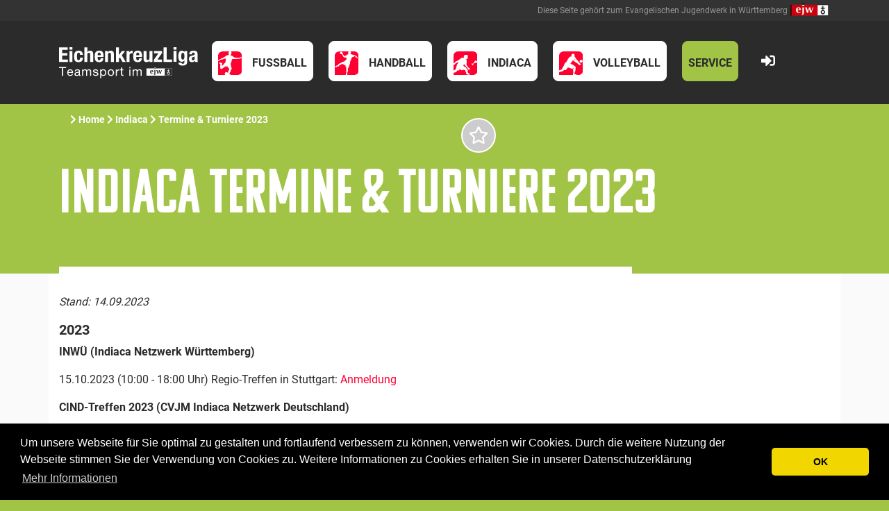

--- FILE ---
content_type: text/html; charset=UTF-8
request_url: https://eichenkreuzliga.de/indiaca/page/p/1068
body_size: 12787
content:
<!DOCTYPE html>
<html lang="de">
<head>
    <meta charset="utf-8">
    <meta http-equiv="X-UA-Compatible" content="IE=edge">
    <meta name="viewport" content="width=device-width, initial-scale=1, shrink-to-fit=no">
    <title>EichenkreuzLiga | Sport - der dich bewegt</title>

    <!-- Bootstrap CSS -->
    <link rel="stylesheet" href="/scss/swiper.css">
    <link rel="stylesheet" href="/scss/style.php?p=style.scss&696b95f6baa88">

    <link rel="stylesheet" href="/scss/google-webfonts.css">
    <link rel="stylesheet" href="/scss/MyFontsWebfontsKit.css">
    <link rel="stylesheet" type="text/css" href="/css/cookieconsent.min.css"/>
    <link rel="stylesheet" href="https://use.fontawesome.com/releases/v5.2.0/css/all.css" integrity="sha384-hWVjflwFxL6sNzntih27bfxkr27PmbbK/iSvJ+a4+0owXq79v+lsFkW54bOGbiDQ" crossorigin="anonymous">

    <!-- Favicons -->
    <link rel="shortcut icon" href="/img/favicon.ico" type="image/x-icon; charset=binary">
    <link rel="icon" href="/img/favicon.ico" type="image/x-icon; charset=binary">


    <!-- Optional JavaScript -->
    <!-- jQuery first, then Popper.js, then Bootstrap JS -->
    <script src="https://code.jquery.com/jquery-3.3.1.min.js"></script>
    <script src="https://cdnjs.cloudflare.com/ajax/libs/popper.js/1.14.3/umd/popper.min.js" integrity="sha384-ZMP7rVo3mIykV+2+9J3UJ46jBk0WLaUAdn689aCwoqbBJiSnjAK/l8WvCWPIPm49" crossorigin="anonymous"></script>
    <script src="https://stackpath.bootstrapcdn.com/bootstrap/4.1.3/js/bootstrap.min.js" integrity="sha384-ChfqqxuZUCnJSK3+MXmPNIyE6ZbWh2IMqE241rYiqJxyMiZ6OW/JmZQ5stwEULTy" crossorigin="anonymous"></script>
    <script type="text/javascript" src="https://cdnjs.cloudflare.com/ajax/libs/jquery.touchswipe/1.6.18/jquery.touchSwipe.min.js"></script>

    <link href="https://fonts.googleapis.com/css?family=Graduate" rel="stylesheet">


    <script src="/js/fe2018/swiper.js?696b95f6baa8a"></script>


    <!--[if lt IE 9]>
    <script src="/js/html5.js"></script>
    <![endif]-->

    <!-- HTML5 Shim and Respond.js IE8 support of HTML5 elements and media queries -->
    <!-- WARNING: Respond.js doesn't work if you view the page via file:// -->
    <!--[if lt IE 9]>

    <script src="/js/html5shiv.min.js"></script>
    <script src="/js/respond.min.js"></script>
    <![endif]-->
    <script src="/js/cookieconsent.min.js"></script>
    <script src="/js/fe2018/favourites.js?696b95f6baa8b"></script>
    <script src="/js/fe2018/swipe.js?696b95f6baa8c"></script>

    <script>
        window.addEventListener("load", function () {
            window.cookieconsent.initialise({
                "palette": {
                    "popup": {"background": "#000"},
                    "button": {"background": "#f1d600"}
                },
                "theme": "classic",
                "content": {
                    "message": "Um unsere Webseite für Sie optimal zu gestalten und fortlaufend verbessern zu können, verwenden wir Cookies. Durch die weitere Nutzung der Webseite stimmen Sie der Verwendung von Cookies zu.  Weitere Informationen zu Cookies erhalten Sie in unserer Datenschutzerklärung",
                    "dismiss": "OK",
                    "link": "Mehr Informationen",
                    "href": "/datenschutz/"
                }
            })
        });
    </script>

    <script type="text/javascript">
        $(document).ready(function () {
            $(".tips").tooltip({html: true});
        });
    </script>
</head>
<body>
<div class="wrapper">
    <!-- Primary Page Layout
    ================================================== -->
        <!-- if main page -->


    <section class="ejwuebranding d-none d-lg-block">
        <div class="container container-header-loggedoff">
            <div class="row">

                <!--
                <div class="col-6" style="font-weight:bold;font-size:18px;">
                    Spielbetrieb ist ausgesetzt.
                    <a style="color:white !important; border-bottom:1px solid white;" href="https://www.ejwue.de/arbeitsbereiche/eichenkreuz-sport/ueber-uns/aktuelles/aktuell/news/eichenkreuzliga-spielbetrieb-wird-ausgesetzt/?no_cache=1">Weitere Informationen</a>
                </div>
                -->


                <div class="col-12 text-right">Diese Seite gehört zum Evangelischen Jugendwerk in Württemberg
                    <img src="/img/ejwLogoSmall.png" alt="Evangelisches Jugendwerk in Württemberg"></div>
            </div>
        </div>
        <div class="container container-header-loggedin"></div>
    </section>


    <section class="mainmenu d-none d-lg-block">
        <div class="container">
                            <nav class="navbar navbar-expand-lg navbar-mega">
                                                            <ul class="navbar-nav">

    <li class="navbar-logo">
        <a href="/"><img src="/img/18/eichenkreuzliga.svg" alt="EichenkreuzLiga.de - Teamsport im EJW"></a>
    </li>

    
        
        

        <li class="nav-item dropdown  dropdown-mega dropdown-mega-0">

            
                <a class="nav-link btn btn-mainmenu dropdown-toggle" href="/fussball" id="navbarDropdown" role="button" data-toggle="dropdown" aria-haspopup="true" aria-expanded="false">
                    <span class="helper"></span><img src="/img/18/fussball.svg"><span>Fußball</span>
                </a>

                <div class="dropdown-menu sport-menu-dropdown dropdown-menu-mega " aria-labelledby="navbarDropdown">

                    <div class="row dropdown-menu-header">
                        
                                                        
                            <div class="col-3"><h3 class="py-3 mb-0">Wettbewerbe</h3></div>
                        
                                                        
                            <div class="col-3"><h3 class="py-3 mb-0">Wissenswertes</h3></div>
                        
                                                        
                            <div class="col-3"><h3 class="py-3 mb-0">Termine</h3></div>
                        
                                                        
                            <div class="col-3"><h3 class="py-3 mb-0">Netzwerk</h3></div>
                                            </div>

                    <div class="row align-top">
                        <div class="col-3">
                            
                                
                                

                                
                                <div class="">

                                    
                                    <h4>
                                        <a class="sport-menu-nav-item" href="/fussball/page/p/1220">                                        <i class="fa fa-fw fa-chevron-right"></i> LK1 I 25/26                                        </a>                                    </h4>

                                                                                                        </div>

                            
                                
                                

                                
                                <div class="">

                                    
                                    <h4>
                                        <a class="sport-menu-nav-item" href="/fussball/page/p/1221">                                        <i class="fa fa-fw fa-chevron-right"></i> LK2 I 25/26                                        </a>                                    </h4>

                                                                                                        </div>

                            
                                
                                

                                
                                <div class="">

                                    
                                    <h4>
                                        <a class="sport-menu-nav-item" href="/fussball/page/p/1248">                                        <i class="fa fa-fw fa-chevron-right"></i> LK3 I 25/26                                        </a>                                    </h4>

                                                                                                        </div>

                            
                                
                                

                                
                                <div class="">

                                    
                                    <h4>
                                        <a class="sport-menu-nav-item" href="/fussball/page/p/1223">                                        <i class="fa fa-fw fa-chevron-right"></i> Pokal I 25/26                                        </a>                                    </h4>

                                                                                                        </div>

                            
                                
                                

                                </div><div class="col-3">
                                
                                

                                
                                <div class="">

                                    
                                    <h4>
                                        <a class="sport-menu-nav-item" href="/fussball/page/p/919">                                        <i class="fa fa-fw fa-chevron-right"></i> Downloads                                        </a>                                    </h4>

                                                                                                        </div>

                            
                                
                                

                                </div><div class="col-3">
                                
                                

                                </div><div class="col-3">


                            
                                <hr class="hr-divider my-3">

                                <form id="changeCurrentSaisonFrontendfussball" action="/fussball/index/s/1" method="get" class="form-horizontal">
                                    <div class="form-group row">
                                        <label class="col-sm-4 col-form-label">Saison:</label>
                                        <div class="col-sm-8">
                                            <select name="currentSaisonId" class="form-control" onchange="changeCurrentSaisonFrontendfussball()">
                                                                                                    <option value="2013"  > 2013/2014</option>
                                                                                                    <option value="2014"  > 2014/2015</option>
                                                                                                    <option value="2015"  > 2015/2016</option>
                                                                                                    <option value="2016"  > 2016/2017</option>
                                                                                                    <option value="2017"  > 2017/2018</option>
                                                                                                    <option value="2018"  > 2018/2019</option>
                                                                                                    <option value="2019"  > 2019/2020</option>
                                                                                                    <option value="2020"  > 2020/2021</option>
                                                                                                    <option value="2021"  > 2021/2022</option>
                                                                                                    <option value="2022"  > 2022/2023</option>
                                                                                                    <option value="2023"  > 2023/2024</option>
                                                                                                    <option value="2024"  > 2024/2025</option>
                                                                                                    <option value="2025" selected="selected" > 2025/2026</option>
                                                                                            </select>
                                        </div>
                                    </div>
                                </form>

                                <script type="text/javascript">
                                    function changeCurrentSaisonFrontendfussball() {
                                        $('#changeCurrentSaisonFrontendfussball').submit();
                                    }
                                </script>
                            
                        </div>
                    </div>
                </div>

                    </li>

    
        

        <li class="nav-item dropdown  dropdown-mega dropdown-mega-1">

            
                <a class="nav-link btn btn-mainmenu dropdown-toggle" href="/handball" id="navbarDropdown" role="button" data-toggle="dropdown" aria-haspopup="true" aria-expanded="false">
                    <span class="helper"></span><img src="/img/18/handball.svg"><span>Handball</span>
                </a>

                <div class="dropdown-menu sport-menu-dropdown dropdown-menu-mega " aria-labelledby="navbarDropdown">

                    <div class="row dropdown-menu-header">
                        
                                                        
                            <div class="col-3"><h3 class="py-3 mb-0">Männer</h3></div>
                        
                                                        
                            <div class="col-3"><h3 class="py-3 mb-0">Frauen</h3></div>
                        
                                                        
                            <div class="col-3"><h3 class="py-3 mb-0">Jugend</h3></div>
                        
                                                        
                            <div class="col-3"><h3 class="py-3 mb-0">Informationen</h3></div>
                                            </div>

                    <div class="row align-top">
                        <div class="col-3">
                            
                                
                                

                                
                                <div class="">

                                    
                                    <h4>
                                        <a class="sport-menu-nav-item" href="/handball/page/p/1202">                                        <i class="fa fa-fw fa-chevron-right"></i> Landesliga                                        </a>                                    </h4>

                                                                                                                <ul>
                                                                                            
                                                <li class=" ">
                                                    <a class="sport-menu-nav-item" href="/handball/page/p/1244">Finalspiele Landesliga</a>
                                                </li>
                                                                                    </ul>
                                                                    </div>

                            
                                
                                

                                
                                <div class="">

                                    
                                    <h4>
                                        <a class="sport-menu-nav-item" href="/handball/page/p/1218">                                        <i class="fa fa-fw fa-chevron-right"></i> LK2                                        </a>                                    </h4>

                                                                                                                <ul>
                                                                                            
                                                <li class=" ">
                                                    <a class="sport-menu-nav-item" href="/handball/page/p/1245">Finalspiele LK2</a>
                                                </li>
                                                                                    </ul>
                                                                    </div>

                            
                                
                                

                                
                                <div class="">

                                    
                                    <h4>
                                        <a class="sport-menu-nav-item" href="/handball/page/p/1219">                                        <i class="fa fa-fw fa-chevron-right"></i> LK3                                        </a>                                    </h4>

                                                                                                                <ul>
                                                                                            
                                                <li class=" ">
                                                    <a class="sport-menu-nav-item" href="/handball/page/p/1246">Finalspiele LK3</a>
                                                </li>
                                                                                    </ul>
                                                                    </div>

                            
                                
                                

                                </div><div class="col-3">
                                
                                

                                
                                <div class="">

                                    
                                    <h4>
                                        <a class="sport-menu-nav-item" href="/handball/page/p/1203">                                        <i class="fa fa-fw fa-chevron-right"></i> Frauen                                        </a>                                    </h4>

                                                                                                                <ul>
                                                                                            
                                                <li class=" ">
                                                    <a class="sport-menu-nav-item" href="/handball/page/p/1249">Finalspiele Frauen</a>
                                                </li>
                                                                                    </ul>
                                                                    </div>

                            
                                
                                

                                </div><div class="col-3">
                                
                                

                                
                                <div class="">

                                    
                                    <h4>
                                                                                <i class="fa fa-fw fa-chevron-right"></i> Männliche Jugend                                                                            </h4>

                                                                                                                <ul>
                                                                                            
                                                <li class=" ">
                                                    <a class="sport-menu-nav-item" href="/handball/page/p/1207">mA-Jugend</a>
                                                </li>
                                                                                            
                                                <li class=" ">
                                                    <a class="sport-menu-nav-item" href="/handball/page/p/1250">mA-Jugend Finalspiele</a>
                                                </li>
                                                                                            
                                                <li class=" ">
                                                    <a class="sport-menu-nav-item" href="/handball/page/p/1208">mB-Jugend</a>
                                                </li>
                                                                                            
                                                <li class=" ">
                                                    <a class="sport-menu-nav-item" href="/handball/page/p/1209">mC-Jugend</a>
                                                </li>
                                                                                            
                                                <li class=" ">
                                                    <a class="sport-menu-nav-item" href="/handball/page/p/1251">mC-Jugend Finalspiele</a>
                                                </li>
                                                                                            
                                                <li class=" ">
                                                    <a class="sport-menu-nav-item" href="/handball/page/p/1210">mD-Jugend</a>
                                                </li>
                                                                                            
                                                <li class=" ">
                                                    <a class="sport-menu-nav-item" href="/handball/page/p/1252">mD-Jugend Finalspiele</a>
                                                </li>
                                                                                            
                                                <li class=" ">
                                                    <a class="sport-menu-nav-item" href="/handball/page/p/1211">mE-Jugend</a>
                                                </li>
                                                                                            
                                                <li class=" ">
                                                    <a class="sport-menu-nav-item" href="/handball/page/p/1253">mE-Jugend Finalspiele</a>
                                                </li>
                                                                                    </ul>
                                                                    </div>

                            
                                
                                

                                
                                <div class="">

                                    
                                    <h4>
                                                                                <i class="fa fa-fw fa-chevron-right"></i> Weibliche Jugend                                                                            </h4>

                                                                                                                <ul>
                                                                                            
                                                <li class=" ">
                                                    <a class="sport-menu-nav-item" href="/handball/page/p/1213">wB-Jugend</a>
                                                </li>
                                                                                            
                                                <li class=" ">
                                                    <a class="sport-menu-nav-item" href="/handball/page/p/1214">wC-Jugend</a>
                                                </li>
                                                                                            
                                                <li class=" ">
                                                    <a class="sport-menu-nav-item" href="/handball/page/p/1254">wC-Jugend Finalspiele</a>
                                                </li>
                                                                                            
                                                <li class=" ">
                                                    <a class="sport-menu-nav-item" href="/handball/page/p/1215">wD-Jugend</a>
                                                </li>
                                                                                            
                                                <li class=" ">
                                                    <a class="sport-menu-nav-item" href="/handball/page/p/1241">wD-Jugend  Finalspiele</a>
                                                </li>
                                                                                            
                                                <li class=" ">
                                                    <a class="sport-menu-nav-item" href="/handball/page/p/1216">wE-Jugend</a>
                                                </li>
                                                                                            
                                                <li class=" ">
                                                    <a class="sport-menu-nav-item" href="/handball/page/p/1242">wE-Jugend Finalrunde</a>
                                                </li>
                                                                                    </ul>
                                                                    </div>

                            
                                
                                

                                
                                <div class="">

                                    
                                    <h4>
                                        <a class="sport-menu-nav-item" href="/handball/page/p/1217">                                        <i class="fa fa-fw fa-chevron-right"></i> Minis                                        </a>                                    </h4>

                                                                                                        </div>

                            
                                
                                

                                </div><div class="col-3">
                                
                                

                                
                                <div class="">

                                    
                                    <h4>
                                        <a class="sport-menu-nav-item" href="/handball/page/p/533">                                        <i class="fa fa-fw fa-chevron-right"></i> Spielpläne | Auswertungen                                        </a>                                    </h4>

                                                                                                        </div>

                            
                                
                                

                                
                                <div class="">

                                    
                                    <h4>
                                        <a class="sport-menu-nav-item" href="/handball/page/p/632">                                        <i class="fa fa-fw fa-chevron-right"></i> respEKt!-Kampagne                                        </a>                                    </h4>

                                                                                                        </div>

                            
                                
                                

                                
                                <div class="">

                                    
                                    <h4>
                                        <a class="sport-menu-nav-item" href="/handball/page/p/58">                                        <i class="fa fa-fw fa-chevron-right"></i> Downloads                                        </a>                                    </h4>

                                                                                                        </div>

                            
                                
                                

                                
                                <div class="">

                                    
                                    <h4>
                                        <a class="sport-menu-nav-item" href="/handball/page/p/363">                                        <i class="fa fa-fw fa-chevron-right"></i> Kontakt Rundenleitung                                        </a>                                    </h4>

                                                                                                        </div>

                            
                                
                                

                                
                                <div class="">

                                    
                                    <h4>
                                                                                <i class="fa fa-fw fa-chevron-right"></i> FAQ                                                                            </h4>

                                                                                                                <ul>
                                                                                            
                                                <li class=" ">
                                                    <a class="sport-menu-nav-item" href="/handball/page/p/241">Spielverlegung/Spielabsage</a>
                                                </li>
                                                                                            
                                                <li class=" ">
                                                    <a class="sport-menu-nav-item" href="/handball/page/p/711">Kontakt zu Rundenleitung</a>
                                                </li>
                                                                                            
                                                <li class=" ">
                                                    <a class="sport-menu-nav-item" href="/handball/page/p/713">Spielkonzept E- & D-Jugend</a>
                                                </li>
                                                                                            
                                                <li class=" ">
                                                    <a class="sport-menu-nav-item" href="/handball/page/p/712">Extrem hohe Ergebnisse</a>
                                                </li>
                                                                                            
                                                <li class=" ">
                                                    <a class="sport-menu-nav-item" href="/handball/page/p/436">Modus bei Unentschieden in Finalspielen</a>
                                                </li>
                                                                                            
                                                <li class=" ">
                                                    <a class="sport-menu-nav-item" href="/handball/page/p/1139">Schiedsrichterlehrgang</a>
                                                </li>
                                                                                    </ul>
                                                                    </div>

                            
                                
                                

                                
                                <div class="">

                                    
                                    <h4>
                                        <a class="sport-menu-nav-item" href="/handball/page/p/813">                                        <i class="fa fa-fw fa-chevron-right"></i> Login                                        </a>                                    </h4>

                                                                                                        </div>

                            


                            
                                <hr class="hr-divider my-3">

                                <form id="changeCurrentSaisonFrontendhandball" action="/handball/index/s/2" method="get" class="form-horizontal">
                                    <div class="form-group row">
                                        <label class="col-sm-4 col-form-label">Saison:</label>
                                        <div class="col-sm-8">
                                            <select name="currentSaisonId" class="form-control" onchange="changeCurrentSaisonFrontendhandball()">
                                                                                                    <option value="2016"  > 2016/2017</option>
                                                                                                    <option value="2017"  > 2017/2018</option>
                                                                                                    <option value="2018"  > 2018/2019</option>
                                                                                                    <option value="2019"  > 2019/2020</option>
                                                                                                    <option value="2020"  > 2020/2021</option>
                                                                                                    <option value="2021"  > 2021/2022</option>
                                                                                                    <option value="2022"  > 2022/2023</option>
                                                                                                    <option value="2023"  > 2023/2024</option>
                                                                                                    <option value="2024"  > 2024/2025</option>
                                                                                                    <option value="2025" selected="selected" > 2025/2026</option>
                                                                                            </select>
                                        </div>
                                    </div>
                                </form>

                                <script type="text/javascript">
                                    function changeCurrentSaisonFrontendhandball() {
                                        $('#changeCurrentSaisonFrontendhandball').submit();
                                    }
                                </script>
                            
                        </div>
                    </div>
                </div>

                    </li>

    
        

        <li class="nav-item dropdown  dropdown-mega dropdown-mega-2">

            
                <a class="nav-link btn btn-mainmenu dropdown-toggle" href="/indiaca" id="navbarDropdown" role="button" data-toggle="dropdown" aria-haspopup="true" aria-expanded="false">
                    <span class="helper"></span><img src="/img/18/indiaca.svg"><span>Indiaca</span>
                </a>

                <div class="dropdown-menu sport-menu-dropdown dropdown-menu-mega " aria-labelledby="navbarDropdown">

                    <div class="row dropdown-menu-header">
                        
                                                        
                            <div class="col-3"><h3 class="py-3 mb-0">Startseite</h3></div>
                        
                                                        
                            <div class="col-3"><h3 class="py-3 mb-0">Eichenkreuzliga</h3></div>
                        
                                                        
                            <div class="col-3"><h3 class="py-3 mb-0">Wissenswertes</h3></div>
                        
                                                        
                            <div class="col-3"><h3 class="py-3 mb-0">Indiaca Netzwerk</h3></div>
                                            </div>

                    <div class="row align-top">
                        <div class="col-3">
                            
                                
                                

                                
                                <div class="">

                                    
                                    <h4>
                                        <a class="sport-menu-nav-item" href="/indiaca/page/p/1255">                                        <i class="fa fa-fw fa-chevron-right"></i> Termine                                        </a>                                    </h4>

                                                                                                        </div>

                            
                                
                                

                                </div><div class="col-3">
                                
                                

                                
                                <div class="">

                                    
                                    <h4>
                                        <a class="sport-menu-nav-item" href="/indiaca/page/p/1257">                                        <i class="fa fa-fw fa-chevron-right"></i> Zabergäu Indiaca Cup                                        </a>                                    </h4>

                                                                                                        </div>

                            
                                
                                

                                
                                <div class="">

                                    
                                    <h4>
                                        <a class="sport-menu-nav-item" href="/indiaca/page/p/1265">                                        <i class="fa fa-fw fa-chevron-right"></i> WEM Enzweihingen                                        </a>                                    </h4>

                                                                                                        </div>

                            
                                
                                

                                
                                <div class="">

                                    
                                    <h4>
                                        <a class="sport-menu-nav-item" href="/indiaca/page/p/1258">                                        <i class="fa fa-fw fa-chevron-right"></i> Welzheimer-Wald-Cup                                        </a>                                    </h4>

                                                                                                        </div>

                            
                                
                                

                                
                                <div class="">

                                    
                                    <h4>
                                        <a class="sport-menu-nav-item" href="/indiaca/page/p/1266">                                        <i class="fa fa-fw fa-chevron-right"></i> Gesamttabelle                                        </a>                                    </h4>

                                                                                                        </div>

                            
                                
                                

                                </div><div class="col-3">
                                
                                

                                
                                <div class="">

                                    
                                    <h4>
                                        <a class="sport-menu-nav-item" href="/indiaca/page/p/1260">                                        <i class="fa fa-fw fa-chevron-right"></i> Protokolle                                        </a>                                    </h4>

                                                                                                        </div>

                            
                                
                                

                                
                                <div class="">

                                    
                                    <h4>
                                        <a class="sport-menu-nav-item" href="/indiaca/page/p/1264">                                        <i class="fa fa-fw fa-chevron-right"></i> Downloads                                        </a>                                    </h4>

                                                                                                        </div>

                            
                                
                                

                                
                                <div class="">

                                    
                                    <h4>
                                        <a class="sport-menu-nav-item" href="/indiaca/page/p/1261">                                        <i class="fa fa-fw fa-chevron-right"></i> Einfach mitspielen!                                        </a>                                    </h4>

                                                                                                        </div>

                            
                                
                                

                                </div><div class="col-3">
                                
                                

                                
                                <div class="">

                                    
                                    <h4>
                                        <a class="sport-menu-nav-item" href="/indiaca/page/p/1262">                                        <i class="fa fa-fw fa-chevron-right"></i> INWÜ (Indiaca Netzwerk Württemberg)                                        </a>                                    </h4>

                                                                                                        </div>

                            
                                
                                

                                
                                <div class="">

                                    
                                    <h4>
                                        <a class="sport-menu-nav-item" href="/indiaca/page/p/1263">                                        <i class="fa fa-fw fa-chevron-right"></i> CIND (CVJM Indiaca Netzwerk Deutschland)                                        </a>                                    </h4>

                                                                                                        </div>

                            


                            
                                <hr class="hr-divider my-3">

                                <form id="changeCurrentSaisonFrontendindiaca" action="/indiaca/index/s/3" method="get" class="form-horizontal">
                                    <div class="form-group row">
                                        <label class="col-sm-4 col-form-label">Saison:</label>
                                        <div class="col-sm-8">
                                            <select name="currentSaisonId" class="form-control" onchange="changeCurrentSaisonFrontendindiaca()">
                                                                                                    <option value="2014"  > 2014</option>
                                                                                                    <option value="2015"  > 2015</option>
                                                                                                    <option value="2016"  > 2016</option>
                                                                                                    <option value="2017"  > 2017</option>
                                                                                                    <option value="2018"  > 2018</option>
                                                                                                    <option value="2019"  > 2019</option>
                                                                                                    <option value="2020"  > 2020</option>
                                                                                                    <option value="2021"  > 2021</option>
                                                                                                    <option value="2022"  > 2022</option>
                                                                                                    <option value="2023"  > 2023</option>
                                                                                                    <option value="2024"  > 2024</option>
                                                                                                    <option value="2025"  > 2025</option>
                                                                                                    <option value="2026" selected="selected" > 2026</option>
                                                                                            </select>
                                        </div>
                                    </div>
                                </form>

                                <script type="text/javascript">
                                    function changeCurrentSaisonFrontendindiaca() {
                                        $('#changeCurrentSaisonFrontendindiaca').submit();
                                    }
                                </script>
                            
                        </div>
                    </div>
                </div>

                    </li>

    
        

        <li class="nav-item dropdown  dropdown-mega dropdown-mega-3">

            
                <a class="nav-link btn btn-mainmenu dropdown-toggle" href="/volleyball" id="navbarDropdown" role="button" data-toggle="dropdown" aria-haspopup="true" aria-expanded="false">
                    <span class="helper"></span><img src="/img/18/volleyball.svg"><span>Volleyball</span>
                </a>

                <div class="dropdown-menu sport-menu-dropdown dropdown-menu-mega " aria-labelledby="navbarDropdown">

                    <div class="row dropdown-menu-header">
                        
                                                        
                            <div class="col-3"><h3 class="py-3 mb-0">Wettbewerbe</h3></div>
                        
                                                        
                            <div class="col-3"><h3 class="py-3 mb-0">Schulungen und Freizeiten</h3></div>
                        
                                                        
                            <div class="col-3"><h3 class="py-3 mb-0">Wissenswertes</h3></div>
                        
                                                        
                            <div class="col-3"><h3 class="py-3 mb-0">Netzwerk</h3></div>
                                            </div>

                    <div class="row align-top">
                        <div class="col-3">
                            
                                
                                

                                
                                <div class="">

                                    
                                    <h4>
                                        <a class="sport-menu-nav-item" href="/volleyball/page/p/852">                                        <i class="fa fa-fw fa-chevron-right"></i> Überblick                                        </a>                                    </h4>

                                                                                                        </div>

                            
                                
                                

                                
                                <div class="">

                                    
                                    <h4>
                                                                                <i class="fa fa-fw fa-chevron-right"></i> Jugend                                                                            </h4>

                                                                                                                <ul>
                                                                                            
                                                <li class=" ">
                                                    <a class="sport-menu-nav-item" href="/volleyball/page/p/1228">E-Jugend</a>
                                                </li>
                                                                                            
                                                <li class=" ">
                                                    <a class="sport-menu-nav-item" href="/volleyball/page/p/1227">C-Jugend</a>
                                                </li>
                                                                                            
                                                <li class=" ">
                                                    <a class="sport-menu-nav-item" href="/volleyball/page/p/1226">A-Jugend</a>
                                                </li>
                                                                                    </ul>
                                                                    </div>

                            
                                
                                

                                
                                <div class="">

                                    
                                    <h4>
                                        <a class="sport-menu-nav-item" href="/volleyball/page/p/1229">                                        <i class="fa fa-fw fa-chevron-right"></i> Damen                                        </a>                                    </h4>

                                                                                                        </div>

                            
                                
                                

                                
                                <div class="">

                                    
                                    <h4>
                                        <a class="sport-menu-nav-item" href="/volleyball/page/p/1230">                                        <i class="fa fa-fw fa-chevron-right"></i> Herren                                        </a>                                    </h4>

                                                                                                        </div>

                            
                                
                                

                                
                                <div class="">

                                    
                                    <h4>
                                        <a class="sport-menu-nav-item" href="/volleyball/page/p/1231">                                        <i class="fa fa-fw fa-chevron-right"></i> Mixed Liga                                        </a>                                    </h4>

                                                                                                        </div>

                            
                                
                                

                                
                                <div class="">

                                    
                                    <h4>
                                        <a class="sport-menu-nav-item" href="/volleyball/page/p/1224">                                        <i class="fa fa-fw fa-chevron-right"></i> Mixed Regio                                        </a>                                    </h4>

                                                                                                                <ul>
                                                                                            
                                                <li class=" ">
                                                    <a class="sport-menu-nav-item" href="/volleyball/page/p/1232">Mitte</a>
                                                </li>
                                                                                            
                                                <li class=" ">
                                                    <a class="sport-menu-nav-item" href="/volleyball/page/p/1234">Nordwest</a>
                                                </li>
                                                                                            
                                                <li class=" ">
                                                    <a class="sport-menu-nav-item" href="/volleyball/page/p/1236">Rems-Murr-Runde</a>
                                                </li>
                                                                                    </ul>
                                                                    </div>

                            
                                
                                

                                </div><div class="col-3">
                                
                                

                                
                                <div class="">

                                    
                                    <h4>
                                        <a class="sport-menu-nav-item" href="/volleyball/page/p/829">                                        <i class="fa fa-fw fa-chevron-right"></i> Schulungen                                        </a>                                    </h4>

                                                                                                                <ul>
                                                                                            
                                                <li class=" ">
                                                    <a class="sport-menu-nav-item" href="/volleyball/page/p/830">Trainerwochenende</a>
                                                </li>
                                                                                            
                                                <li class=" ">
                                                    <a class="sport-menu-nav-item" href="/volleyball/page/p/690">VolleyDay</a>
                                                </li>
                                                                                    </ul>
                                                                    </div>

                            
                                
                                

                                
                                <div class="">

                                    
                                    <h4>
                                        <a class="sport-menu-nav-item" href="/volleyball/page/p/936">                                        <i class="fa fa-fw fa-chevron-right"></i> Freizeiten                                        </a>                                    </h4>

                                                                                                                <ul>
                                                                                            
                                                <li class=" ">
                                                    <a class="sport-menu-nav-item" href="/volleyball/page/p/817">Volleyballcamp Kapf</a>
                                                </li>
                                                                                    </ul>
                                                                    </div>

                            
                                
                                

                                </div><div class="col-3">
                                
                                

                                
                                <div class="">

                                    
                                    <h4>
                                                                                <i class="fa fa-fw fa-chevron-right"></i> NEWS                                                                            </h4>

                                                                                                                <ul>
                                                                                            
                                                <li class=" ">
                                                    <a class="sport-menu-nav-item" href="/volleyball/page/p/97">Termine</a>
                                                </li>
                                                                                            
                                                <li class=" ">
                                                    <a class="sport-menu-nav-item" href="/volleyball/page/p/638">Newsletter</a>
                                                </li>
                                                                                            
                                                <li class=" ">
                                                    <a class="sport-menu-nav-item" href="/volleyball/page/p/828">respEKt!</a>
                                                </li>
                                                                                    </ul>
                                                                    </div>

                            
                                
                                

                                
                                <div class="">

                                    
                                    <h4>
                                        <a class="sport-menu-nav-item" href="/volleyball/page/p/69">                                        <i class="fa fa-fw fa-chevron-right"></i> Downloads                                        </a>                                    </h4>

                                                                                                        </div>

                            
                                
                                

                                </div><div class="col-3">
                                
                                

                                
                                <div class="">

                                    
                                    <h4>
                                        <a class="sport-menu-nav-item" href="/volleyball/page/p/642">                                        <i class="fa fa-fw fa-chevron-right"></i> AK Volleyball                                        </a>                                    </h4>

                                                                                                        </div>

                            
                                
                                

                                
                                <div class="">

                                    
                                    <h4>
                                        <a class="sport-menu-nav-item" href="/volleyball/page/p/851">                                        <i class="fa fa-fw fa-chevron-right"></i> Kontakt Rundenleiter                                        </a>                                    </h4>

                                                                                                        </div>

                            
                                
                                

                                
                                <div class="">

                                    
                                    <h4>
                                        <a class="sport-menu-nav-item" href="/volleyball/page/p/815">                                        <i class="fa fa-fw fa-chevron-right"></i> Login                                        </a>                                    </h4>

                                                                                                        </div>

                            


                            
                                <hr class="hr-divider my-3">

                                <form id="changeCurrentSaisonFrontendvolleyball" action="/volleyball/index/s/4" method="get" class="form-horizontal">
                                    <div class="form-group row">
                                        <label class="col-sm-4 col-form-label">Saison:</label>
                                        <div class="col-sm-8">
                                            <select name="currentSaisonId" class="form-control" onchange="changeCurrentSaisonFrontendvolleyball()">
                                                                                                    <option value="2013"  > 2013/2014</option>
                                                                                                    <option value="2014"  > 2014/2015</option>
                                                                                                    <option value="2015"  > 2015/2016</option>
                                                                                                    <option value="2016"  > 2016/2017</option>
                                                                                                    <option value="2017"  > 2017/2018</option>
                                                                                                    <option value="2018"  > 2018/2019</option>
                                                                                                    <option value="2019"  > 2019/2020</option>
                                                                                                    <option value="2020"  > 2020/2021</option>
                                                                                                    <option value="2021"  > 2021-2022</option>
                                                                                                    <option value="2022"  > 2022/2023</option>
                                                                                                    <option value="2023"  > 2023/2024</option>
                                                                                                    <option value="2024"  > 2024/2025</option>
                                                                                                    <option value="2025" selected="selected" > 2025/2026</option>
                                                                                            </select>
                                        </div>
                                    </div>
                                </form>

                                <script type="text/javascript">
                                    function changeCurrentSaisonFrontendvolleyball() {
                                        $('#changeCurrentSaisonFrontendvolleyball').submit();
                                    }
                                </script>
                            
                        </div>
                    </div>
                </div>

                    </li>

    
        

        <li class="nav-item dropdown  dropdown-mega dropdown-mega-4">

            
                <a class="nav-link btn btn-mainmenu btn-mainmenu-service dropdown-toggle" href="/index/service" id="navbarDropdown" role="button" data-toggle="dropdown" aria-haspopup="true" aria-expanded="false">
                    <span class="helper"></span><span>Service</span>
                </a>

                <div class="dropdown-menu sport-menu-dropdown dropdown-menu-mega megamenu-compact" aria-labelledby="navbarDropdown">

                    <div class="row dropdown-menu-header">
                                            </div>

                    <div class="row align-top">
                        <div class="col-12">
                            
                                
                                

                                
                                <div class="">

                                    
                                    <h4>
                                        <a class="sport-menu-nav-item" href="/index/page/p/428">                                        <i class="fa fa-fw fa-chevron-right"></i> Infos EichenkreuzLiga                                        </a>                                    </h4>

                                                                                                        </div>

                            
                                
                                

                                
                                <div class="">

                                    
                                    <h4>
                                        <a class="sport-menu-nav-item" href="/index/page/p/1012">                                        <i class="fa fa-fw fa-chevron-right"></i> Downloads                                        </a>                                    </h4>

                                                                                                        </div>

                            
                                
                                

                                
                                <div class="">

                                    
                                    <h4>
                                        <a class="sport-menu-nav-item" href="/index/page/p/1014">                                        <i class="fa fa-fw fa-chevron-right"></i> Kontakt                                        </a>                                    </h4>

                                                                                                        </div>

                            
                                
                                

                                
                                <div class="">

                                    
                                    <h4>
                                        <a class="sport-menu-nav-item" href="/index/page/p/429">                                        <i class="fa fa-fw fa-chevron-right"></i> Newsletter                                        </a>                                    </h4>

                                                                                                        </div>

                            
                                
                                

                                </div><div class="col-3">
                                
                                

                                </div><div class="col-3">
                                
                                

                                </div><div class="col-3">


                            
                        </div>
                    </div>
                </div>

                    </li>

    
        

        <li class="nav-item dropdown  dropdown-mega dropdown-mega-5">

            
                <a class="nav-link mainmenu-login dropdown-toggle nav-loggedoff" href="/login" id="navbarDropdown" role="button" data-toggle="dropdown" aria-haspopup="true" aria-expanded="false">
                    <span class="helper"></span><span><i class="fas fa-sign-in-alt fa-fw"></i></span>
                </a>

                <div class="dropdown-menu dropdown-menu-mega megamenu-compact login-dropdown" aria-labelledby="navbarDropdown">

                    <div class="row align-top row-header">
                        <div class="col-12">
                            <nav>
                                <div class="nav nav-tabs" id="login-tab" role="tablist">
                                    <a class="nav-item nav-link active" id="nav-login-tab" data-toggle="tab" href="#nav-login" role="tab" aria-controls="nav-home" aria-selected="true">Login</a>
                                    <a class="nav-item nav-link" id="nav-reset-tab" data-toggle="tab" href="#nav-reset" role="tab" aria-controls="nav-profile" aria-selected="false">Passwort vergessen</a>
                                </div>
                            </nav>
                        </div>
                    </div>

                    <div class="row align-top">
                        <div class="col-12">
                            <div class="tab-content login-tab-content">
                                <div class="tab-pane fade show active mt-3" id="nav-login" role="tabpanel" aria-labelledby="nav-login-tab">
                                    <div class="alert alert-danger ajax-error-login" style="display: none" role="alert"></div>
                                    <input type="text" id="input_header_email" placeholder="E-Mail" class="form-control">
                                    <input type="password" id="input_header_password" placeholder="Passwort" class="form-control mb-3">
                                    <a href="javascript:headerLogin()" id="btn-header-login" class="btn btn-default btn-ek19 btn-ek19-green btn-md">Einloggen</a>
                                </div>
                                <div class="tab-pane fade mt-3" id="nav-reset" role="tabpanel" aria-labelledby="nav-reset-tab">
                                    <div class="alert alert-success ajax-success-reset" style="display: none" role="alert"></div>
                                    <div class="alert alert-danger ajax-error-reset" style="display: none" role="alert"></div>
                                    <p>Bitte gebe die zu deinem Konto gehörende E-Mail-Adresse ein. Wir senden dir eine E-Mail mit allen weiteren Informationen.</p>
                                    <input type="text" id="input_header_reset" placeholder="E-Mail" class="form-control mb-3">
                                    <a href="javascript:headerReset()" id="btn-header-reset" class="btn btn-default btn-ek19 btn-ek19-green btn-md">Passwort zurücksetzen</a>
                                </div>
                            </div>
                        </div>
                    </div>
                </div>

                <a class="nav-link btn nav-loggedin white" href="/service"><i class="fas fa-cogs"></i></a>


                    </li>

    
    <li class="nav-item favourites-desktop-container">
        <div class="favourites-badge-desktop"></div>
        <div class="favourites-badge-label"></div>
        <div class="popover bs-popover-bottom">
            <div class="arrow"></div>
            <div class="popover-body favourites-wrapper"></div>
        </div>
    </li>

    <li class="navbar-mega-indicator"></li>
</ul>






                </nav>
                    </div>
        <div class="container login-container">
            <!--
            <form class="form-inline">
                <div class="form-group mb-2">
                    <label for="inputPassword2" class="sr-only">Password</label>
                    <input type="password" class="form-control" id="inputPassword2" placeholder="Password">
                </div>
                <div class="form-group mx-sm-3 mb-2">
                    <label for="inputPassword2" class="sr-only">Password</label>
                    <input type="password" class="form-control" id="inputPassword2" placeholder="Password">
                </div>
                <button type="submit" class="btn btn-primary mb-2">Confirm identity</button>
            </form>
            -->
        </div>
    </section>


    
    <div class="header header-sports header-mobile d-block d-lg-none" style="height:58px;">

        <!--
        <div class="container">
            <div class="row align-items-center">
                <div class="col-12" style="background-color:#ff0031;color:white;font-weight:bold;font-size:14px;">
                    Spielbetrieb ist ausgesetzt.
                    <a style="color:white !important; border-bottom:1px solid white;" href="https://www.ejwue.de/arbeitsbereiche/eichenkreuz-sport/ueber-uns/aktuelles/aktuell/news/eichenkreuzliga-spielbetrieb-wird-ausgesetzt/?no_cache=1">Weitere Informationen</a>
                </div>
            </div>
        </div>
        -->

                    <div class="container">
                <div class="row align-items-center">

                    
                                            <div class="col-1">
                            <a href="/indiaca" aria-label="Back"><span class="header-icon header-icon-back fas fa-angle-left fa-2x"></span></a>
                        </div>
                    
                    <div class="col-6">
                        <img class="header-icon" src="/img/18/eichenkreuzliga.svg" alt="EichenkreuzLiga.de - Teamsport im EJW">
                    </div>

                    <div class="col-5 d-flex justify-content-end">
                                                    <div class="favourites-badge favourites-badge-header favourites-badge-page-1068"
                                 data-title="Indiaca Termine & Turniere 2023"
                                 data-sitekey="page-1068"
                                 data-url="/indiaca/page/p/1068"
                                 data-type="page"
                                 data-image=""
                                 data-token="JfFPXjdoXDINtPO0053Wp0fkY/QwjObDZ+cVT/wg37w=">
                            </div>
                        
                        <a href="/login" class="nav-loggedoff" style="color: #ffffff;font-size: 22px;"><i class="fas fa-sign-in-alt fa-fw"></i></a>
                        <a class="nav-link btn nav-loggedin white" href="/service"><i class="fas fa-cogs"></i></a>

                        <div class="navbar-toggler collapsed" onclick="toggleMenu();">
                            <span class="icon-bar top-bar"></span>
                            <span class="icon-bar middle-bar"></span>
                            <span class="icon-bar bottom-bar"></span>
                        </div>
                    </div>
                </div>
            </div>
            </div>


    
    <!--div class="content swipe"></div-->
    <div class="mobile-menu-swipe swipe-content swipe-content-area"></div>
    <div class="mobile-menu swipe-content">
        <div class="app-menu">
            <section class="mobilemenu">
                <nav class="navbar navbar-expand-lg navbar-mobile">
                                                            <ul class="navbar-nav mr-auto">

    
        
        
        <li class="nav-item dropdown  dropdown-mobile dropdown-mobile-0">

            
                <a class="nav-link btn btn-mainmenu dropdown-toggle" href="/fussball" id="navbarDropdown" role="button" data-toggle="dropdown" aria-haspopup="true" aria-expanded="false">
                    <span class="helper"></span><img src="/img/18/fussball.svg">                </a>

                <div class="dropdown-menu dropdown-menu-mobile " aria-labelledby="navbarDropdown">

                                        
                                            <h3 class="py-3 mb-0">Wettbewerbe</h3>
                    
                    
                        

                        
                        
                        <div class="">

                            
                            <h4 class="" data-id="1">
                                <a href="/fussball/page/p/1220">                                LK1 I 25/26                                </a>                                                            </h4>

                                                                                </div>

                    
                        

                        
                        
                        <div class="">

                            
                            <h4 class="" data-id="2">
                                <a href="/fussball/page/p/1221">                                LK2 I 25/26                                </a>                                                            </h4>

                                                                                </div>

                    
                        

                        
                        
                        <div class="">

                            
                            <h4 class="" data-id="3">
                                <a href="/fussball/page/p/1248">                                LK3 I 25/26                                </a>                                                            </h4>

                                                                                </div>

                    
                        

                        
                        
                        <div class="">

                            
                            <h4 class="" data-id="4">
                                <a href="/fussball/page/p/1223">                                Pokal I 25/26                                </a>                                                            </h4>

                                                                                </div>

                    
                        

                        <h3 class="py-3 mb-0">Wissenswertes</h3>
                        

                        
                        
                        <div class="">

                            
                            <h4 class="" data-id="6">
                                <a href="/fussball/page/p/919">                                Downloads                                </a>                                                            </h4>

                                                                                </div>

                    
                        

                        <h3 class="py-3 mb-0">Termine</h3>
                        

                        <h3 class="py-3 mb-0">Netzwerk</h3>
                                        <hr class="hr-divider my-3">

                    <form id="changeCurrentSaisonFrontendMfussball" action="/fussball/index/s/1" method="get" class="form-horizontal">
                        <div class="form-group row">
                            <label class="col-sm-4 col-form-label">Saison:</label>
                            <div class="col-sm-8">
                                <select name="currentSaisonId" class="form-control" onchange="changeCurrentSaisonFrontendMfussball()">
                                                                    </select>
                            </div>
                        </div>
                    </form>

                    <script type="text/javascript">
                        function changeCurrentSaisonFrontendMfussball() {
                            $('#changeCurrentSaisonFrontendMfussball').submit();
                        }
                    </script>
                    
                </div>

                    </li>

    
        
        <li class="nav-item dropdown  dropdown-mobile dropdown-mobile-1">

            
                <a class="nav-link btn btn-mainmenu dropdown-toggle" href="/handball" id="navbarDropdown" role="button" data-toggle="dropdown" aria-haspopup="true" aria-expanded="false">
                    <span class="helper"></span><img src="/img/18/handball.svg">                </a>

                <div class="dropdown-menu dropdown-menu-mobile " aria-labelledby="navbarDropdown">

                                        
                                            <h3 class="py-3 mb-0">Männer</h3>
                    
                    
                        

                        
                        
                        <div class="">

                            
                            <h4 class="mobileSubMenuToggle" data-id="9">
                                <a href="/handball/page/p/1202">                                Landesliga                                </a>                                <i class="fa fa-angle-down fa-lg js-rotate-if-collapsed float-right"></i>                            </h4>

                                                                                        <ul id="mobileSubmenu9" style="display: none">
                                                                            
                                        <li class=" ">
                                            <a href="/handball/page/p/1244"><i class="fa fa-fw fa-chevron-right"></i> Finalspiele Landesliga</a>
                                        </li>
                                                                    </ul>
                                                    </div>

                    
                        

                        
                        
                        <div class="">

                            
                            <h4 class="mobileSubMenuToggle" data-id="10">
                                <a href="/handball/page/p/1218">                                LK2                                </a>                                <i class="fa fa-angle-down fa-lg js-rotate-if-collapsed float-right"></i>                            </h4>

                                                                                        <ul id="mobileSubmenu10" style="display: none">
                                                                            
                                        <li class=" ">
                                            <a href="/handball/page/p/1245"><i class="fa fa-fw fa-chevron-right"></i> Finalspiele LK2</a>
                                        </li>
                                                                    </ul>
                                                    </div>

                    
                        

                        
                        
                        <div class="">

                            
                            <h4 class="mobileSubMenuToggle" data-id="11">
                                <a href="/handball/page/p/1219">                                LK3                                </a>                                <i class="fa fa-angle-down fa-lg js-rotate-if-collapsed float-right"></i>                            </h4>

                                                                                        <ul id="mobileSubmenu11" style="display: none">
                                                                            
                                        <li class=" ">
                                            <a href="/handball/page/p/1246"><i class="fa fa-fw fa-chevron-right"></i> Finalspiele LK3</a>
                                        </li>
                                                                    </ul>
                                                    </div>

                    
                        

                        <h3 class="py-3 mb-0">Frauen</h3>
                        

                        
                        
                        <div class="">

                            
                            <h4 class="mobileSubMenuToggle" data-id="13">
                                <a href="/handball/page/p/1203">                                Frauen                                </a>                                <i class="fa fa-angle-down fa-lg js-rotate-if-collapsed float-right"></i>                            </h4>

                                                                                        <ul id="mobileSubmenu13" style="display: none">
                                                                            
                                        <li class=" ">
                                            <a href="/handball/page/p/1249"><i class="fa fa-fw fa-chevron-right"></i> Finalspiele Frauen</a>
                                        </li>
                                                                    </ul>
                                                    </div>

                    
                        

                        <h3 class="py-3 mb-0">Jugend</h3>
                        

                        
                        
                        <div class="">

                            
                            <h4 class="mobileSubMenuToggle" data-id="15">
                                                                Männliche Jugend                                                                <i class="fa fa-angle-down fa-lg js-rotate-if-collapsed float-right"></i>                            </h4>

                                                                                        <ul id="mobileSubmenu15" style="display: none">
                                                                            
                                        <li class=" ">
                                            <a href="/handball/page/p/1207"><i class="fa fa-fw fa-chevron-right"></i> mA-Jugend</a>
                                        </li>
                                                                            
                                        <li class=" ">
                                            <a href="/handball/page/p/1250"><i class="fa fa-fw fa-chevron-right"></i> mA-Jugend Finalspiele</a>
                                        </li>
                                                                            
                                        <li class=" ">
                                            <a href="/handball/page/p/1208"><i class="fa fa-fw fa-chevron-right"></i> mB-Jugend</a>
                                        </li>
                                                                            
                                        <li class=" ">
                                            <a href="/handball/page/p/1209"><i class="fa fa-fw fa-chevron-right"></i> mC-Jugend</a>
                                        </li>
                                                                            
                                        <li class=" ">
                                            <a href="/handball/page/p/1251"><i class="fa fa-fw fa-chevron-right"></i> mC-Jugend Finalspiele</a>
                                        </li>
                                                                            
                                        <li class=" ">
                                            <a href="/handball/page/p/1210"><i class="fa fa-fw fa-chevron-right"></i> mD-Jugend</a>
                                        </li>
                                                                            
                                        <li class=" ">
                                            <a href="/handball/page/p/1252"><i class="fa fa-fw fa-chevron-right"></i> mD-Jugend Finalspiele</a>
                                        </li>
                                                                            
                                        <li class=" ">
                                            <a href="/handball/page/p/1211"><i class="fa fa-fw fa-chevron-right"></i> mE-Jugend</a>
                                        </li>
                                                                            
                                        <li class=" ">
                                            <a href="/handball/page/p/1253"><i class="fa fa-fw fa-chevron-right"></i> mE-Jugend Finalspiele</a>
                                        </li>
                                                                    </ul>
                                                    </div>

                    
                        

                        
                        
                        <div class="">

                            
                            <h4 class="mobileSubMenuToggle" data-id="16">
                                                                Weibliche Jugend                                                                <i class="fa fa-angle-down fa-lg js-rotate-if-collapsed float-right"></i>                            </h4>

                                                                                        <ul id="mobileSubmenu16" style="display: none">
                                                                            
                                        <li class=" ">
                                            <a href="/handball/page/p/1213"><i class="fa fa-fw fa-chevron-right"></i> wB-Jugend</a>
                                        </li>
                                                                            
                                        <li class=" ">
                                            <a href="/handball/page/p/1214"><i class="fa fa-fw fa-chevron-right"></i> wC-Jugend</a>
                                        </li>
                                                                            
                                        <li class=" ">
                                            <a href="/handball/page/p/1254"><i class="fa fa-fw fa-chevron-right"></i> wC-Jugend Finalspiele</a>
                                        </li>
                                                                            
                                        <li class=" ">
                                            <a href="/handball/page/p/1215"><i class="fa fa-fw fa-chevron-right"></i> wD-Jugend</a>
                                        </li>
                                                                            
                                        <li class=" ">
                                            <a href="/handball/page/p/1241"><i class="fa fa-fw fa-chevron-right"></i> wD-Jugend  Finalspiele</a>
                                        </li>
                                                                            
                                        <li class=" ">
                                            <a href="/handball/page/p/1216"><i class="fa fa-fw fa-chevron-right"></i> wE-Jugend</a>
                                        </li>
                                                                            
                                        <li class=" ">
                                            <a href="/handball/page/p/1242"><i class="fa fa-fw fa-chevron-right"></i> wE-Jugend Finalrunde</a>
                                        </li>
                                                                    </ul>
                                                    </div>

                    
                        

                        
                        
                        <div class="">

                            
                            <h4 class="" data-id="17">
                                <a href="/handball/page/p/1217">                                Minis                                </a>                                                            </h4>

                                                                                </div>

                    
                        

                        <h3 class="py-3 mb-0">Informationen</h3>
                        

                        
                        
                        <div class="">

                            
                            <h4 class="" data-id="19">
                                <a href="/handball/page/p/533">                                Spielpläne | Auswertungen                                </a>                                                            </h4>

                                                                                </div>

                    
                        

                        
                        
                        <div class="">

                            
                            <h4 class="" data-id="20">
                                <a href="/handball/page/p/632">                                respEKt!-Kampagne                                </a>                                                            </h4>

                                                                                </div>

                    
                        

                        
                        
                        <div class="">

                            
                            <h4 class="" data-id="21">
                                <a href="/handball/page/p/58">                                Downloads                                </a>                                                            </h4>

                                                                                </div>

                    
                        

                        
                        
                        <div class="">

                            
                            <h4 class="" data-id="22">
                                <a href="/handball/page/p/363">                                Kontakt Rundenleitung                                </a>                                                            </h4>

                                                                                </div>

                    
                        

                        
                        
                        <div class="">

                            
                            <h4 class="mobileSubMenuToggle" data-id="23">
                                                                FAQ                                                                <i class="fa fa-angle-down fa-lg js-rotate-if-collapsed float-right"></i>                            </h4>

                                                                                        <ul id="mobileSubmenu23" style="display: none">
                                                                            
                                        <li class=" ">
                                            <a href="/handball/page/p/241"><i class="fa fa-fw fa-chevron-right"></i> Spielverlegung/Spielabsage</a>
                                        </li>
                                                                            
                                        <li class=" ">
                                            <a href="/handball/page/p/711"><i class="fa fa-fw fa-chevron-right"></i> Kontakt zu Rundenleitung</a>
                                        </li>
                                                                            
                                        <li class=" ">
                                            <a href="/handball/page/p/713"><i class="fa fa-fw fa-chevron-right"></i> Spielkonzept E- & D-Jugend</a>
                                        </li>
                                                                            
                                        <li class=" ">
                                            <a href="/handball/page/p/712"><i class="fa fa-fw fa-chevron-right"></i> Extrem hohe Ergebnisse</a>
                                        </li>
                                                                            
                                        <li class=" ">
                                            <a href="/handball/page/p/436"><i class="fa fa-fw fa-chevron-right"></i> Modus bei Unentschieden in Finalspielen</a>
                                        </li>
                                                                            
                                        <li class=" ">
                                            <a href="/handball/page/p/1139"><i class="fa fa-fw fa-chevron-right"></i> Schiedsrichterlehrgang</a>
                                        </li>
                                                                    </ul>
                                                    </div>

                    
                        

                        
                        
                        <div class="">

                            
                            <h4 class="" data-id="24">
                                <a href="/handball/page/p/813">                                Login                                </a>                                                            </h4>

                                                                                </div>

                    
                                        <hr class="hr-divider my-3">

                    <form id="changeCurrentSaisonFrontendMhandball" action="/handball/index/s/2" method="get" class="form-horizontal">
                        <div class="form-group row">
                            <label class="col-sm-4 col-form-label">Saison:</label>
                            <div class="col-sm-8">
                                <select name="currentSaisonId" class="form-control" onchange="changeCurrentSaisonFrontendMhandball()">
                                                                    </select>
                            </div>
                        </div>
                    </form>

                    <script type="text/javascript">
                        function changeCurrentSaisonFrontendMhandball() {
                            $('#changeCurrentSaisonFrontendMhandball').submit();
                        }
                    </script>
                    
                </div>

                    </li>

    
        
        <li class="nav-item dropdown  dropdown-mobile dropdown-mobile-2">

            
                <a class="nav-link btn btn-mainmenu dropdown-toggle" href="/indiaca" id="navbarDropdown" role="button" data-toggle="dropdown" aria-haspopup="true" aria-expanded="false">
                    <span class="helper"></span><img src="/img/18/indiaca.svg">                </a>

                <div class="dropdown-menu dropdown-menu-mobile " aria-labelledby="navbarDropdown">

                                        
                                            <h3 class="py-3 mb-0">Startseite</h3>
                    
                    
                        

                        
                        
                        <div class="">

                            
                            <h4 class="" data-id="25">
                                <a href="/indiaca/page/p/1255">                                Termine                                </a>                                                            </h4>

                                                                                </div>

                    
                        

                        <h3 class="py-3 mb-0">Eichenkreuzliga</h3>
                        

                        
                        
                        <div class="">

                            
                            <h4 class="" data-id="27">
                                <a href="/indiaca/page/p/1257">                                Zabergäu Indiaca Cup                                </a>                                                            </h4>

                                                                                </div>

                    
                        

                        
                        
                        <div class="">

                            
                            <h4 class="" data-id="28">
                                <a href="/indiaca/page/p/1265">                                WEM Enzweihingen                                </a>                                                            </h4>

                                                                                </div>

                    
                        

                        
                        
                        <div class="">

                            
                            <h4 class="" data-id="29">
                                <a href="/indiaca/page/p/1258">                                Welzheimer-Wald-Cup                                </a>                                                            </h4>

                                                                                </div>

                    
                        

                        
                        
                        <div class="">

                            
                            <h4 class="" data-id="30">
                                <a href="/indiaca/page/p/1266">                                Gesamttabelle                                </a>                                                            </h4>

                                                                                </div>

                    
                        

                        <h3 class="py-3 mb-0">Wissenswertes</h3>
                        

                        
                        
                        <div class="">

                            
                            <h4 class="" data-id="32">
                                <a href="/indiaca/page/p/1260">                                Protokolle                                </a>                                                            </h4>

                                                                                </div>

                    
                        

                        
                        
                        <div class="">

                            
                            <h4 class="" data-id="33">
                                <a href="/indiaca/page/p/1264">                                Downloads                                </a>                                                            </h4>

                                                                                </div>

                    
                        

                        
                        
                        <div class="">

                            
                            <h4 class="" data-id="34">
                                <a href="/indiaca/page/p/1261">                                Einfach mitspielen!                                </a>                                                            </h4>

                                                                                </div>

                    
                        

                        <h3 class="py-3 mb-0">Indiaca Netzwerk</h3>
                        

                        
                        
                        <div class="">

                            
                            <h4 class="" data-id="36">
                                <a href="/indiaca/page/p/1262">                                INWÜ (Indiaca Netzwerk Württemberg)                                </a>                                                            </h4>

                                                                                </div>

                    
                        

                        
                        
                        <div class="">

                            
                            <h4 class="" data-id="37">
                                <a href="/indiaca/page/p/1263">                                CIND (CVJM Indiaca Netzwerk Deutschland)                                </a>                                                            </h4>

                                                                                </div>

                    
                                        <hr class="hr-divider my-3">

                    <form id="changeCurrentSaisonFrontendMindiaca" action="/indiaca/index/s/3" method="get" class="form-horizontal">
                        <div class="form-group row">
                            <label class="col-sm-4 col-form-label">Saison:</label>
                            <div class="col-sm-8">
                                <select name="currentSaisonId" class="form-control" onchange="changeCurrentSaisonFrontendMindiaca()">
                                                                    </select>
                            </div>
                        </div>
                    </form>

                    <script type="text/javascript">
                        function changeCurrentSaisonFrontendMindiaca() {
                            $('#changeCurrentSaisonFrontendMindiaca').submit();
                        }
                    </script>
                    
                </div>

                    </li>

    
        
        <li class="nav-item dropdown  dropdown-mobile dropdown-mobile-3">

            
                <a class="nav-link btn btn-mainmenu dropdown-toggle" href="/volleyball" id="navbarDropdown" role="button" data-toggle="dropdown" aria-haspopup="true" aria-expanded="false">
                    <span class="helper"></span><img src="/img/18/volleyball.svg">                </a>

                <div class="dropdown-menu dropdown-menu-mobile " aria-labelledby="navbarDropdown">

                                        
                                            <h3 class="py-3 mb-0">Wettbewerbe</h3>
                    
                    
                        

                        
                        
                        <div class="">

                            
                            <h4 class="" data-id="38">
                                <a href="/volleyball/page/p/852">                                Überblick                                </a>                                                            </h4>

                                                                                </div>

                    
                        

                        
                        
                        <div class="">

                            
                            <h4 class="mobileSubMenuToggle" data-id="39">
                                                                Jugend                                                                <i class="fa fa-angle-down fa-lg js-rotate-if-collapsed float-right"></i>                            </h4>

                                                                                        <ul id="mobileSubmenu39" style="display: none">
                                                                            
                                        <li class=" ">
                                            <a href="/volleyball/page/p/1228"><i class="fa fa-fw fa-chevron-right"></i> E-Jugend</a>
                                        </li>
                                                                            
                                        <li class=" ">
                                            <a href="/volleyball/page/p/1227"><i class="fa fa-fw fa-chevron-right"></i> C-Jugend</a>
                                        </li>
                                                                            
                                        <li class=" ">
                                            <a href="/volleyball/page/p/1226"><i class="fa fa-fw fa-chevron-right"></i> A-Jugend</a>
                                        </li>
                                                                    </ul>
                                                    </div>

                    
                        

                        
                        
                        <div class="">

                            
                            <h4 class="" data-id="40">
                                <a href="/volleyball/page/p/1229">                                Damen                                </a>                                                            </h4>

                                                                                </div>

                    
                        

                        
                        
                        <div class="">

                            
                            <h4 class="" data-id="41">
                                <a href="/volleyball/page/p/1230">                                Herren                                </a>                                                            </h4>

                                                                                </div>

                    
                        

                        
                        
                        <div class="">

                            
                            <h4 class="" data-id="42">
                                <a href="/volleyball/page/p/1231">                                Mixed Liga                                </a>                                                            </h4>

                                                                                </div>

                    
                        

                        
                        
                        <div class="">

                            
                            <h4 class="mobileSubMenuToggle" data-id="43">
                                <a href="/volleyball/page/p/1224">                                Mixed Regio                                </a>                                <i class="fa fa-angle-down fa-lg js-rotate-if-collapsed float-right"></i>                            </h4>

                                                                                        <ul id="mobileSubmenu43" style="display: none">
                                                                            
                                        <li class=" ">
                                            <a href="/volleyball/page/p/1232"><i class="fa fa-fw fa-chevron-right"></i> Mitte</a>
                                        </li>
                                                                            
                                        <li class=" ">
                                            <a href="/volleyball/page/p/1234"><i class="fa fa-fw fa-chevron-right"></i> Nordwest</a>
                                        </li>
                                                                            
                                        <li class=" ">
                                            <a href="/volleyball/page/p/1236"><i class="fa fa-fw fa-chevron-right"></i> Rems-Murr-Runde</a>
                                        </li>
                                                                    </ul>
                                                    </div>

                    
                        

                        <h3 class="py-3 mb-0">Schulungen und Freizeiten</h3>
                        

                        
                        
                        <div class="">

                            
                            <h4 class="mobileSubMenuToggle" data-id="45">
                                <a href="/volleyball/page/p/829">                                Schulungen                                </a>                                <i class="fa fa-angle-down fa-lg js-rotate-if-collapsed float-right"></i>                            </h4>

                                                                                        <ul id="mobileSubmenu45" style="display: none">
                                                                            
                                        <li class=" ">
                                            <a href="/volleyball/page/p/830"><i class="fa fa-fw fa-chevron-right"></i> Trainerwochenende</a>
                                        </li>
                                                                            
                                        <li class=" ">
                                            <a href="/volleyball/page/p/690"><i class="fa fa-fw fa-chevron-right"></i> VolleyDay</a>
                                        </li>
                                                                    </ul>
                                                    </div>

                    
                        

                        
                        
                        <div class="">

                            
                            <h4 class="mobileSubMenuToggle" data-id="46">
                                <a href="/volleyball/page/p/936">                                Freizeiten                                </a>                                <i class="fa fa-angle-down fa-lg js-rotate-if-collapsed float-right"></i>                            </h4>

                                                                                        <ul id="mobileSubmenu46" style="display: none">
                                                                            
                                        <li class=" ">
                                            <a href="/volleyball/page/p/817"><i class="fa fa-fw fa-chevron-right"></i> Volleyballcamp Kapf</a>
                                        </li>
                                                                    </ul>
                                                    </div>

                    
                        

                        <h3 class="py-3 mb-0">Wissenswertes</h3>
                        

                        
                        
                        <div class="">

                            
                            <h4 class="mobileSubMenuToggle" data-id="48">
                                                                NEWS                                                                <i class="fa fa-angle-down fa-lg js-rotate-if-collapsed float-right"></i>                            </h4>

                                                                                        <ul id="mobileSubmenu48" style="display: none">
                                                                            
                                        <li class=" ">
                                            <a href="/volleyball/page/p/97"><i class="fa fa-fw fa-chevron-right"></i> Termine</a>
                                        </li>
                                                                            
                                        <li class=" ">
                                            <a href="/volleyball/page/p/638"><i class="fa fa-fw fa-chevron-right"></i> Newsletter</a>
                                        </li>
                                                                            
                                        <li class=" ">
                                            <a href="/volleyball/page/p/828"><i class="fa fa-fw fa-chevron-right"></i> respEKt!</a>
                                        </li>
                                                                    </ul>
                                                    </div>

                    
                        

                        
                        
                        <div class="">

                            
                            <h4 class="" data-id="49">
                                <a href="/volleyball/page/p/69">                                Downloads                                </a>                                                            </h4>

                                                                                </div>

                    
                        

                        <h3 class="py-3 mb-0">Netzwerk</h3>
                        

                        
                        
                        <div class="">

                            
                            <h4 class="" data-id="51">
                                <a href="/volleyball/page/p/642">                                AK Volleyball                                </a>                                                            </h4>

                                                                                </div>

                    
                        

                        
                        
                        <div class="">

                            
                            <h4 class="" data-id="52">
                                <a href="/volleyball/page/p/851">                                Kontakt Rundenleiter                                </a>                                                            </h4>

                                                                                </div>

                    
                        

                        
                        
                        <div class="">

                            
                            <h4 class="" data-id="53">
                                <a href="/volleyball/page/p/815">                                Login                                </a>                                                            </h4>

                                                                                </div>

                    
                                        <hr class="hr-divider my-3">

                    <form id="changeCurrentSaisonFrontendMvolleyball" action="/volleyball/index/s/4" method="get" class="form-horizontal">
                        <div class="form-group row">
                            <label class="col-sm-4 col-form-label">Saison:</label>
                            <div class="col-sm-8">
                                <select name="currentSaisonId" class="form-control" onchange="changeCurrentSaisonFrontendMvolleyball()">
                                                                    </select>
                            </div>
                        </div>
                    </form>

                    <script type="text/javascript">
                        function changeCurrentSaisonFrontendMvolleyball() {
                            $('#changeCurrentSaisonFrontendMvolleyball').submit();
                        }
                    </script>
                    
                </div>

                    </li>

    
        
        <li class="nav-item dropdown  dropdown-mobile dropdown-mobile-4">

            
                <a class="nav-link btn btn-mainmenu btn-mainmenu-service dropdown-toggle" href="/index/service" id="navbarDropdown" role="button" data-toggle="dropdown" aria-haspopup="true" aria-expanded="false">
                    <span class="helper"></span><i class="img fa fa-concierge-bell"></i>                </a>

                <div class="dropdown-menu dropdown-menu-mobile py-3" aria-labelledby="navbarDropdown">

                                        
                    
                    
                        

                        
                        
                        <div class="">

                            
                            <h4 class="" data-id="54">
                                <a href="/index/page/p/428">                                Infos EichenkreuzLiga                                </a>                                                            </h4>

                                                                                </div>

                    
                        

                        
                        
                        <div class="">

                            
                            <h4 class="" data-id="55">
                                <a href="/index/page/p/1012">                                Downloads                                </a>                                                            </h4>

                                                                                </div>

                    
                        

                        
                        
                        <div class="">

                            
                            <h4 class="" data-id="56">
                                <a href="/index/page/p/1014">                                Kontakt                                </a>                                                            </h4>

                                                                                </div>

                    
                        

                        
                        
                        <div class="">

                            
                            <h4 class="" data-id="57">
                                <a href="/index/page/p/429">                                Newsletter                                </a>                                                            </h4>

                                                                                </div>

                    
                        

                        
                        

                        
                        

                        
                    
                </div>

                    </li>

    
        
        <li class="nav-item dropdown  dropdown-mobile dropdown-mobile-5">

            
                <a class="nav-link mainmenu-login dropdown-toggle" href="/login" id="navbarDropdown" role="button" data-toggle="dropdown" aria-haspopup="true" aria-expanded="false">
                    <span class="helper"></span>                </a>

                <div class="dropdown-menu dropdown-menu-mobile " aria-labelledby="navbarDropdown">

                                        
                                            <h3 class="py-3 mb-0">Wettbewerbe</h3>
                    
                    
                                        <hr class="hr-divider my-3">

                    <form id="changeCurrentSaisonFrontendMlogin" action="/login/index/s/0" method="get" class="form-horizontal">
                        <div class="form-group row">
                            <label class="col-sm-4 col-form-label">Saison:</label>
                            <div class="col-sm-8">
                                <select name="currentSaisonId" class="form-control" onchange="changeCurrentSaisonFrontendMlogin()">
                                                                    </select>
                            </div>
                        </div>
                    </form>

                    <script type="text/javascript">
                        function changeCurrentSaisonFrontendMlogin() {
                            $('#changeCurrentSaisonFrontendMlogin').submit();
                        }
                    </script>
                    
                </div>

                    </li>

        <li class="navbar-mobile-indicator"></li>
</ul>




<script>

    $(document).on('click', '.navbar-mobile', function (e) {
        e.stopPropagation();
    });

    $(document).ready(function () {

        $(".mobileSubMenuToggle").on("click", function (e) {
            id = $(this).data("id");
            $(this).toggleClass("toggled");
            $("#mobileSubmenu" + id).toggle();
        });
    });

</script>




                </nav>
            </section>
        </div>
    </div>


            <div class="content-header">
    <div class="container">
        <ul class="breadcrumb">
                            <li><i class="fas fa-chevron-right"></i>&nbsp;<a href="/">Home</a>&nbsp;</li>
                            <li><i class="fas fa-chevron-right"></i>&nbsp;<a href="/indiaca">Indiaca</a>&nbsp;</li>
                            <li><i class="fas fa-chevron-right"></i>&nbsp;<a href="/indiaca/page/p/1068">Termine & Turniere 2023</a>&nbsp;</li>
                    </ul>

        <div class="favourites-badge favourites-badge-page favourites-badge-page-1068 d-none d-lg-block"
             data-title="Indiaca Termine & Turniere 2023"
             data-sitekey="page-1068"
             data-url="/indiaca/page/p/1068"
             data-type="page"
             data-image=""
             data-token="JfFPXjdoXDINtPO0053Wp0fkY/QwjObDZ+cVT/wg37w=">
        </div>
        <h1>Indiaca Termine & Turniere 2023 </h1>
    </div>
</div>

<div class="container content-body" id="content">
    <div class="row">
        <div class="col-12 col-lg-9">
            
                <!-- Slider main container -->
                <div class="swiper-container">
                    <div class="swiper-header" style="white-space: nowrap" data-swiper-parallax="0">
                    <span class="swiper-header-wrapper">
                                            <a href="javascript:slideTo(0)">
                            <h3 class="btn-swipe active" id="btn-swipe-0"></h3></a>
                                        </span>
                    </div>
                    <div class="swiper-scrollbar swiper-scrollbar-2">
                        <div class="swiper-scrollbar-drag"></div>
                    </div>
                    <div class="swiper-wrapper">
                                                    <!-- Slides -->
                            <div class="swiper-slide">
                                <div class="row">
  <div class="col-sm-12">
    <p><em>Stand:&nbsp;14.09.2023</em></p>
<h2>2023</h2>
<p><strong>INW&Uuml; (Indiaca Netzwerk W&uuml;rttemberg)</strong></p>
<p>15.10.2023 (10:00 - 18:00 Uhr) Regio-Treffen in Stuttgart:&nbsp;<a title="Anmeldung zum INW&Uuml; Regio-Treffen 2023" href="https://www.ejw-events.de/veranstaltung/40503-indiaca-netzwerktreffen-wrttemberg-2023" target="_blank">Anmeldung</a></p>
<p><strong>CIND-Treffen 2023 (CVJM Indiaca Netzwerk Deutschland)</strong></p>
<p>11./12. M&auml;rz 2023 in Sylbach:&nbsp;<a title="Anmeldung CIND-Treffen 2023 in Sylbach" href="https://docs.google.com/forms/d/e/1FAIpQLSc7tawddUrtKls2VHEJ1iCse8iUADOhd9F-s78be78JHEnxYg/viewform" target="_blank">Anmeldung</a></p>
<p><strong>EichenkreuzLiga</strong></p>
<p>26. M&auml;rz 2023 -&nbsp;<a title="14. Welzheimer-Wald-Cup und 1. Spieltag der EichenkreuzLiga Indiaca&nbsp;2023" href="/indiaca/page/p/1070" target="_blank">14. Welzheimer-Wald-Cup und 1. Spieltag der EichenkreuzLiga Indiaca&nbsp;2023</a>&nbsp;<br />14. Mai 2023 -&nbsp;<a title="2. EichenkreuzLiga-Spieltag in Nordhausen" href="/indiaca/page/p/1073" target="_blank">2. EichenkreuzLiga-Spieltag in Nordhausen</a>&nbsp;- abgesagt<br />25. Juni 2023 -&nbsp;<a title="3. EichenkreuzLiga-Spieltag (WEM) in Enzweihingen" href="/indiaca/page/p/1097" target="_blank">3. EichenkreuzLiga-Spieltag (WEM) in Enzweihingen</a><br />01. Juli 2023 -&nbsp;<a title="4. EichenkreuzLiga-Spieltag in Rutesheim" href="/indiaca/page/p/1098" target="_blank">4. EichenkreuzLiga-Spieltag in Rutesheim</a></p>
<p>Dein Verein will einen Spieltag ausrichten? Meldet Euch beim&nbsp;<a title="Emailkontakt INW&Uuml;" href="mailto:indiaca@eichenkreuzliga.de">INW&Uuml;</a></p>
<p><strong>Deutsche CVJM-Meisterschaften</strong><br />11./12. November 2023 -&nbsp;<a title="DCM Damen + Herren + Mixed" href="/indiaca/page/p/1115" target="_blank">DCM Damen + Herren + Mixed</a>&nbsp;in Lage (Ausrichter: Sylbach)<br />25./26.11. November 2023 - DCM Jugend A + B in Bindlach</p>
<p><strong>Deutsche Indiaca Liga&nbsp;2023<br /></strong>1. Spieltag: Sonntag, 26. Februar 2023 (Ausrichter: Enzweihingen)<br />2. Spieltag: Sonntag, 26. M&auml;rz 2023 (Ausrichter: Sylbach)<br />3. Spieltag: Sonntag, 30. April 2023 (Ausrichter: Kamen)</p>
<p>&nbsp;</p>
<hr />
<h2>Ausblick auf&nbsp;2024</h2>
<p><strong>CIND-Treffen (CVJM Indiaca Netzwerk Deutschland)</strong></p>
<p>16./17.03.2024 in Wieseth (Bayern):&nbsp;<a title="Anmeldung CIND-Treffen 2024" href="https://forms.gle/jxmaV8yQCxmcJeRz8" target="_blank">Anmeldung</a></p>
<p>&nbsp;</p>
<p><em>Weitere Infos auf&nbsp;</em><a href="http://www.cvjm-sport.de" target="_blank"><em>www.cvjm-sport.de</em></a><em>&nbsp;und&nbsp;<a href="http://www.indiaca-deutschland.de" target="_blank">www.indiaca-deutschland.de</a></em></p>
<p>&nbsp;</p>  </div>
</div>                            </div>
                                            </div>
                </div>
                    </div>

        <div class="col-12 col-lg-3 d-none d-lg-block">
                    </div>
    </div>
</div>

<script src="/js/fe2018/swiper-custom.js"></script>



    

    
    <div class="footer footer-desktop d-none d-lg-block">

    </div>

    <footer class="footer fixed-bottom d-block d-lg-none">
        <div class="container footer-mobile d-block d-lg-none">
            <div class="row">
                <div class="col">
                                    </div>
                <div class="col">

                    <div class="favourites">
                        <div class="favourites-left"></div>
                        <div class="favourites-wrapper"></div>
                    </div>
                </div>
            </div>
        </div>
    </footer>


    <!-- Modal -->
    
            <script type="text/javascript">
            $(document).on('submit', 'form', function (e) {
                var form = $(e.target);
                if (form.attr('method') && form.attr('method').toUpperCase() === 'POST') {
                    form.not(':has(input#_token)').append(
                      '<input type="hidden" id="_token" name="_token" value="JfFPXjdoXDINtPO0053Wp0fkY/QwjObDZ+cVT/wg37w=" />'
                    );
                }
            });
        </script>
        
</div>


<footer class="container page-footer">
    <div class="row">
        <div class="col-12 col-md-4">
            <img src="/img/18/eichenkreuzliga.svg" class="footer--image" alt="EichenkreuzLiga.de - Teamsport im EJW">
        </div>

        <div class="col-6 col-md-4">
            <h3>Service</h3>
                                    
    
            
        <div class="">


            
            <a href="/index/page/p/428">            Infos EichenkreuzLiga            </a>        </div>
            
        <div class="">


            
            <a href="/index/page/p/1012">            Downloads            </a>        </div>
            
        <div class="">


            
            <a href="/index/page/p/1014">            Kontakt            </a>        </div>
            
        <div class="">


            
            <a href="/index/page/p/429">            Newsletter            </a>        </div>
                            

            <div class="">
                <a href="/service">Management</a>
            </div>
        </div>
        <div class="col-6 col-md-4">
            <h3>Infos</h3>
                                    
    
            
        <div class="">


            
            <a href="/index/page/p/751">            Impressum            </a>        </div>
            
        <div class="">


            
            <a href="/index/page/p/910">            Datenschutz            </a>        </div>
                                    </div>
    </div>
    <div class="row">
        <div class="col-12 mt-4">
            Die Eichenkreuzliga ist ein Angebot der Evangelischen Sportbewegung Württemberg –
            <a href="http://www.evangelische-sportbewegung.de" target="_blank" style="color:black">www.evangelische-sportbewegung.de</a>
            <br>
            &copy; 2026 Evangelisches Jugendwerk Württemberg
        </div>
    </div>
</footer>

</body>

<script>
    var open = false;
    var userId = 0;
    var openMenuOnLoad = 0;

    $(document).ready(function () {
        // PREVENT INSIDE CLICK DROPDOWN
        $('.sport-menu-dropdown').on("click.bs.dropdown", function (e) {
            e.stopPropagation();
            e.preventDefault();
        });
        $('.login-dropdown').on("click.bs.dropdown", function (e) {
            e.stopPropagation();
            e.preventDefault();
        });

        $('[data-toggle="tooltip"]').tooltip({"html": true});

        $(window).on('scroll', function () {
            if ($(window).scrollTop() + $(window).height() > $('.wrapper').outerHeight()) {
                $('body').addClass('scale');
            } else {
                $('body').removeClass('scale');
            }
        });

        //BACK TO PRESENTATION MODE
        $("html").on("click", "body.scale .wrapper", function () {
            $('html, body').animate({
                scrollTop: $('.wrapper').outerHeight() - $(window).height()
            }, 500);
        });


        // OpenMenuOnLoad
        if (openMenuOnLoad > 0) {
            $(".dropdown-mega-" + (openMenuOnLoad - 1)).trigger("click");
            //$(".dropdown-mega-"+(openMenuOnLoad-1)+" .dropdown-menu-mega").addClass("show");
        }
    });

    $(document).keyup(function (event) {
        if ($("#input_header_email").is(":focus") && event.key == "Enter") headerLogin();
        if ($("#input_header_password").is(":focus") && event.key == "Enter") headerLogin();
    });

    function minmax(id) {
        event.stopPropagation();
        var obj = undefined;
        switch (id) {
            case "adv":
                $("#advertisement")[0].classList.toggle("minimized");
                break;
            case "fav":
                obj = $("#favourites");

                obj.find("i")[0].classList.toggle("fa-angle-up");
                obj.find("i")[0].classList.toggle("fa-angle-down");

                $("#favourites-body").toggleClass("minimized");
                $(".menu.swipe").toggleClass("minimized");
                getFavourites();
                break;
            default:
                return;
        }
    }

    $('#home-news-bottom-carousel').on('slide.bs.carousel', function (e) {

        var $e = $(e.relatedTarget);
        var idx = $e.index();
        var itemsPerSlide = 4;
        var totalItems = $('.news-bottom-carousel-item').length;

        if (idx >= totalItems - (itemsPerSlide - 1)) {
            var it = itemsPerSlide - (totalItems - idx);
            for (var i = 0; i < it; i++) {
                // append slides to end
                if (e.direction == "left") {
                    $('.news-bottom-carousel-item').eq(i).appendTo('.news-bottom-carousel-inner');
                }
                else {
                    $('.news-bottom-carousel-item').eq(0).appendTo('.news-bottom-carousel-inner');
                }
            }
        }
    });

    $('#home-news-carousel').on('slide.bs.carousel', function (e) {
        var $e = $(e.relatedTarget);
        var idx = $e.index();
        var itemsPerSlide = 4;
        var totalItems = $('.news-carousel-item').length;

        if (idx >= totalItems - (itemsPerSlide - 1)) {
            var it = itemsPerSlide - (totalItems - idx);
            for (var i = 0; i < it; i++) {
                // append slides to end
                if (e.direction == "left") {
                    $('.news-carousel-item').eq(i).appendTo('.news-carousel-inner');
                }
                else {
                    $('.news-carousel-item').eq(0).appendTo('.news-carousel-inner');
                }
            }
        }
    });


    $(document).ready(function () {
        $('#login-tab a.nav-item').on('click', function (e) {
            e.preventDefault();
            $(this).tab('show');
            return false;
        });

        $('#btn-header-login').on('click', function (e) {
            e.preventDefault();
            headerLogin();
            return false;
        });

        $('#btn-header-reset').on('click', function (e) {
            e.preventDefault();
            headerReset();
            return false;
        });

        getCurrentUser();

        $('.sport-menu-dropdown .sport-menu-nav-item').on('click', function (e) {
            e.preventDefault();
            window.location.href = $(this).prop("href");
            return false;
        })
    });


    function headerLogin() {
        $('.ajax-error-login').hide().html('');

        $.post("/index/ajax-login",
            {
                mail: $("#input_header_email").val(),
                password: $("#input_header_password").val(),
                _token: 'JfFPXjdoXDINtPO0053Wp0fkY/QwjObDZ+cVT/wg37w=',
                ajax: 1
            },
            function (data) {
                if (data.success === true) {
                    $(".container-header-loggedoff").hide();
                    $(".container-header-loggedin").html(data.html).show();
                    $(".nav-loggedoff").hide();
                    $(".nav-loggedin").show();

                    $("#input_header_email").val('');
                    $("#input_header_password").val('');

                    // close login popup
                    $("body").trigger("click");

                    $('.ajax-error-login').hide().html('');
                } else {
                    $('.ajax-error-login').show().html(data.html);
                }
                return false;

            }, "json")
            .fail(function () {
                $('.ajax-error-login').show().html("Unbekannter Fehler");
                return false;
            });
        return false;
    }


    function getCurrentUser() {

        $.post("/index/ajax-current-user",
            {
                _token: 'JfFPXjdoXDINtPO0053Wp0fkY/QwjObDZ+cVT/wg37w=',
                ajax: 1
            },
            function (data) {
                if (data.success === true) {
                    $(".container-header-loggedoff").hide();
                    $(".container-header-loggedin").html(data.html).show();
                    $(".nav-loggedoff").hide();
                    $(".nav-loggedin").show();
                } else {
                    $(".container-header-loggedoff").show();
                    $(".container-header-loggedin").html('').hide();
                    $(".nav-loggedoff").show();
                    $(".nav-loggedin").hide();
                }

            }, "json")
            .fail(function () {
                $('.ajax-error-login').show().html("Unbekannter Fehler");
            });
    }


    function headerLogout() {
        $.post("/index/ajax-logout",
            {
                _token: 'JfFPXjdoXDINtPO0053Wp0fkY/QwjObDZ+cVT/wg37w=',
                ajax: 1
            },
            function (data) {
                if (data.success === true) {
                    $(".container-header-loggedoff").show();
                    $(".container-header-loggedin").html('').hide();
                    $(".nav-loggedoff").show();
                    $(".nav-loggedin").hide();
                }
            }, "json")
            .fail(function () {
            });
    }


    function headerReset() {
        $('.ajax-error-reset').hide().html('');
        $('.ajax-success-reset').hide().html('');

        $.post("/service/login/ajax-lost-password",
            {
                email: $("#input_header_reset").val(),
                _token: 'JfFPXjdoXDINtPO0053Wp0fkY/QwjObDZ+cVT/wg37w=',
                ajax: 1
            },
            function (data) {
                if (data.success === true) {
                    $('.ajax-success-reset').show().html(data.text);
                } else {
                    $('.ajax-error-reset').show().html(data.text);
                }
            }, "json")
            .fail(function () {
                $('.ajax-error-reset').show().html("Unbekannter Fehler");
            });

        return false;
    }

</script>


</html>

--- FILE ---
content_type: text/html; charset=UTF-8
request_url: https://eichenkreuzliga.de/index/ajax-current-user
body_size: -75
content:
{"html":"","success":false}

--- FILE ---
content_type: text/css
request_url: https://eichenkreuzliga.de/scss/google-webfonts.css
body_size: 333
content:
/* roboto-300 - latin */
@font-face {
    font-family: 'RobotoEk';
    font-style: normal;
    font-weight: 300;
    src: url('/fonts/roboto-v18-latin-300.eot'); /* IE9 Compat Modes */
    src: url('/fonts/roboto-v18-latin-300.eot?#iefix') format('embedded-opentype'), /* IE6-IE8 */
    url('/fonts/roboto-v18-latin-300.woff2') format('woff2'), /* Super Modern Browsers */
    url('/fonts/roboto-v18-latin-300.woff') format('woff'), /* Modern Browsers */
    url('/fonts/roboto-v18-latin-300.ttf') format('truetype'), /* Safari, Android, iOS */
    url('/fonts/roboto-v18-latin-300.svg#Roboto') format('svg'); /* Legacy iOS */
}
/* roboto-regular - latin */
@font-face {
    font-family: 'RobotoEk';
    font-style: normal;
    font-weight: 400;
    src: url('/fonts/roboto-v18-latin-regular.eot'); /* IE9 Compat Modes */
    src: url('/fonts/roboto-v18-latin-regular.eot?#iefix') format('embedded-opentype'), /* IE6-IE8 */
    url('/fonts/roboto-v18-latin-regular.woff2') format('woff2'), /* Super Modern Browsers */
    url('/fonts/roboto-v18-latin-regular.woff') format('woff'), /* Modern Browsers */
    url('/fonts/roboto-v18-latin-regular.ttf') format('truetype'), /* Safari, Android, iOS */
    url('/fonts/roboto-v18-latin-regular.svg#Roboto') format('svg'); /* Legacy iOS */
}
/* roboto-500 - latin */
@font-face {
    font-family: 'RobotoEk';
    font-style: normal;
    font-weight: 500;
    src: url('/fonts/roboto-v18-latin-500.eot'); /* IE9 Compat Modes */
    src: url('/fonts/roboto-v18-latin-500.eot?#iefix') format('embedded-opentype'), /* IE6-IE8 */
    url('/fonts/roboto-v18-latin-500.woff2') format('woff2'), /* Super Modern Browsers */
    url('/fonts/roboto-v18-latin-500.woff') format('woff'), /* Modern Browsers */
    url('/fonts/roboto-v18-latin-500.ttf') format('truetype'), /* Safari, Android, iOS */
    url('/fonts/roboto-v18-latin-500.svg#Roboto') format('svg'); /* Legacy iOS */
}
/* roboto-700 - latin */
@font-face {
    font-family: 'RobotoEk';
    font-style: normal;
    font-weight: 700;
    src: url('/fonts/roboto-v18-latin-700.eot'); /* IE9 Compat Modes */
    src: url('/fonts/roboto-v18-latin-700.eot?#iefix') format('embedded-opentype'), /* IE6-IE8 */
    url('/fonts/roboto-v18-latin-700.woff2') format('woff2'), /* Super Modern Browsers */
    url('/fonts/roboto-v18-latin-700.woff') format('woff'), /* Modern Browsers */
    url('/fonts/roboto-v18-latin-700.ttf') format('truetype'), /* Safari, Android, iOS */
    url('/fonts/roboto-v18-latin-700.svg#Roboto') format('svg'); /* Legacy iOS */
}

@font-face {
    font-family: 'TIMMONS_NY_FINAL';
    src: url('/fonts/TIMMONS_NY_FINAL.eot');
    src: url('/fonts/TIMMONS_NY_FINAL.eot') format('embedded-opentype'),
    url('/fonts/TIMMONS_NY_FINAL.woff2') format('woff2'),
    url('/fonts/TIMMONS_NY_FINAL.woff') format('woff'),
    url('/fonts/TIMMONS_NY_FINAL.ttf') format('truetype'),
    url('/fonts/TIMMONS_NY_FINAL.svg#TIMMONS_NY_FINAL') format('svg');
}

--- FILE ---
content_type: image/svg+xml
request_url: https://eichenkreuzliga.de/img/18/volleyball.svg
body_size: 6138
content:
<?xml version="1.0" encoding="UTF-8" standalone="no"?>
<!-- Created with Inkscape (http://www.inkscape.org/) -->

<svg
   xmlns:dc="http://purl.org/dc/elements/1.1/"
   xmlns:cc="http://creativecommons.org/ns#"
   xmlns:rdf="http://www.w3.org/1999/02/22-rdf-syntax-ns#"
   xmlns:svg="http://www.w3.org/2000/svg"
   xmlns="http://www.w3.org/2000/svg"
   xmlns:sodipodi="http://sodipodi.sourceforge.net/DTD/sodipodi-0.dtd"
   xmlns:inkscape="http://www.inkscape.org/namespaces/inkscape"
   width="1075.8704"
   height="1085.6925"
   id="svg2"
   version="1.1"
   inkscape:version="0.92.1 r15371"
   sodipodi:docname="volleyball.svg">
  <defs
     id="defs4" />
  <sodipodi:namedview
     id="base"
     pagecolor="#ffffff"
     bordercolor="#666666"
     borderopacity="1.0"
     inkscape:pageopacity="0.0"
     inkscape:pageshadow="2"
     inkscape:zoom="0.175"
     inkscape:cx="733.00453"
     inkscape:cy="219.87703"
     inkscape:document-units="px"
     inkscape:current-layer="layer1"
     showgrid="false"
     inkscape:window-width="1920"
     inkscape:window-height="1147"
     inkscape:window-x="1912"
     inkscape:window-y="-8"
     inkscape:window-maximized="1"
     fit-margin-top="0"
     fit-margin-left="0"
     fit-margin-right="0"
     fit-margin-bottom="0"
     inkscape:pagecheckerboard="true" />
  <metadata
     id="metadata7">
    <rdf:RDF>
      <cc:Work
         rdf:about="">
        <dc:format>image/svg+xml</dc:format>
        <dc:type
           rdf:resource="http://purl.org/dc/dcmitype/StillImage" />
        <dc:title />
      </cc:Work>
    </rdf:RDF>
  </metadata>
  <g
     inkscape:label="Ebene 1"
     inkscape:groupmode="layer"
     id="layer1"
     transform="translate(292.57663,-21.473444)">
    <rect
       style="fill:#ffffff;fill-opacity:1;stroke:none;stroke-width:1;stroke-linejoin:round;stroke-miterlimit:4;stroke-dasharray:none;stroke-opacity:1"
       id="rect4684"
       width="179.28572"
       height="171.42857"
       x="-292.57663"
       y="845.73737" />
    <rect
       style="fill:#ffffff;fill-opacity:1;stroke:none;stroke-width:1;stroke-linejoin:round;stroke-miterlimit:4;stroke-dasharray:none;stroke-opacity:1"
       id="rect4686"
       width="816.20325"
       height="856.60938"
       x="-219.84566"
       y="165.70378" />
    <rect
       style="fill:#ffffff;fill-opacity:1;stroke:none;stroke-width:1;stroke-linejoin:round;stroke-miterlimit:4;stroke-dasharray:none;stroke-opacity:1"
       id="rect4688"
       width="210"
       height="105.71429"
       x="215.28052"
       y="98.594513" />
    <rect
       style="fill:#ffffff;fill-opacity:1;stroke:none;stroke-width:1;stroke-linejoin:round;stroke-miterlimit:4;stroke-dasharray:none;stroke-opacity:1"
       id="rect4690"
       width="233.57143"
       height="362.85715"
       x="541.70905"
       y="302.16595" />
    <rect
       style="fill:#ffffff;fill-opacity:1;stroke:none;stroke-width:1;stroke-linejoin:round;stroke-miterlimit:4;stroke-dasharray:none;stroke-opacity:1"
       id="rect4692"
       width="215.71428"
       height="110"
       x="298.85196"
       y="996.45166" />
    <path
       style="fill:#ff0031;fill-opacity:1"
       d="M -292.57663,1047.3242 -292.57663,987.4825 -288.32663,986.2237 C -279.9954,983.7561 -264.69789,976.7789 -238.57663,963.5325 L -212.07663,950.0942 -193.57663,948.5763 C -183.40163,947.7415 -173.27519,946.6556 -171.07344,946.1633 -168.87168,945.6709 -154.47168,939.09243 -139.07344,931.54439 L -111.07663,917.82069 -86.684468,896.49332 C -68.841278,880.89206 -61.619798,875.16594 -59.787518,875.16594 -58.409888,875.16594 -43.752868,877.00276 -27.216358,879.24777 -3.8220384,882.4238 4.0047116,883.14501 8.0534516,882.49777 L 13.256902,881.66594 35.590132,852.12202 C 63.934092,814.62671 107.3726,760.16594 108.93532,760.16594 109.59156,760.16594 130.33234,765.82606 155.02593,772.74398 196.68406,784.41453 200.60879,785.70503 209.42337,790.63048 223.25375,798.35867 231.11226,802.16594 233.23351,802.16594 235.47739,802.16594 251.30778,809.81589 264.42337,817.23828 269.64837,820.19522 279.32337,824.95701 285.92337,827.82005 L 297.92337,833.02557 319.12874,811.89906 340.33412,790.77256 346.0994,792.58991 C 351.98601,794.4455 358.42337,799.6014 358.42337,802.4606 358.42337,805.50557 354.05765,817.93602 348.70961,830.11844 340.3802,849.0922 338.52113,855.28571 337.24697,868.30645 335.97795,881.27469 337.1758,899.97095 339.9414,910.36163 340.77518,913.49426 342.30699,920.69426 343.34541,926.36163 344.38383,932.029 346.20731,939.32965 347.39758,942.5853 348.62448,945.9411 350.05599,953.4502 350.70303,959.9244 352.11723,974.0744 350.52634,986.4696 344.49748,1008.274 340.66915,1022.1198 340.39986,1024.0245 339.33701,1044.774 338.72026,1056.8145 338.48396,1069.2867 338.8119,1072.4898 339.36506,1077.8928 339.0572,1079.1216 334.55276,1089.4898 328.25106,1103.995 327.88929,1105.2128 329.56636,1106.2754 330.32527,1106.7563 193.5211,1107.142 19.173372,1107.1506 L -292.57663,1107.1659 -292.57663,1047.3242 z M 491.42337,1106.8895 C 491.42337,1106.6812 492.57302,1103.6814 493.97815,1100.2234 495.38329,1096.7653 496.39579,1092.5332 496.22815,1090.8186 495.94414,1087.9136 495.58268,1087.6457 490.92337,1086.8864 488.17337,1086.4382 476.24837,1083.8021 464.42337,1081.0283 451.54782,1078.0082 437.50802,1075.417 429.42337,1074.5688 412.16287,1072.758 404.81722,1071.3054 402.19913,1069.1854 400.11832,1067.5005 400.11354,1067.3609 401.34025,1044.0785 402.82161,1015.9629 403.86973,1012.146 421.26373,971.5241 431.5452,947.5128 433.81701,939.653 441.34334,902.05497 448.20959,867.75435 448.42832,866.20461 448.45502,851.66594 448.49246,831.28114 450.07034,802.33216 451.34381,798.66594 451.91693,797.01594 453.51833,788.91594 454.90246,780.66594 457.59802,764.59928 458.29454,744.96343 456.36521,739.42895 455.58341,737.18627 452.71703,734.66907 445.38988,729.79062 438.93531,725.49314 427.69544,715.96388 413.19803,702.49807 400.94697,691.11876 385.52337,677.53324 378.92337,672.30803 372.32337,667.08281 363.82397,659.95665 360.0358,656.47213 350.13519,647.36508 341.02094,641.65787 330.01629,637.67436 324.7203,635.75728 309.06558,629.66109 295.22804,624.12726 272.88392,615.19153 269.05372,613.32046 260.99612,607.40482 256.00611,603.74131 248.77337,598.7927 244.92337,596.40792 238.46325,592.40636 237.46062,592.09109 231.92337,592.32022 L 225.92337,592.56851 222.70149,586.61722 C 220.92945,583.34402 219.46695,580.20468 219.45149,579.64092 219.43602,579.07716 225.76905,573.24769 233.52489,566.68656 249.94734,552.7938 251.53276,550.68551 266.20127,523.2335 292.97,473.13601 293.1294,472.88153 308.58515,455.56533 316.39029,446.82067 323.35821,439.52308 324.0694,439.34848 325.53041,438.98979 352.65642,445.63735 354.93487,446.91244 355.74748,447.3672 363.07419,454.08304 371.21645,461.83654 381.54357,471.67058 387.83682,476.85066 392.02645,478.96557 395.32969,480.63304 400.03282,483.67172 402.47786,485.71819 404.92289,487.76466 410.97337,492.16381 415.92337,495.49409 420.87337,498.82437 434.18411,509.00042 445.5028,518.10754 474.12413,541.13653 481.72906,546.3161 507.42337,560.28041 533.45417,574.42759 549.61909,584.15677 554.01658,588.32347 555.80544,590.01845 559.7674,592.059 563.41219,593.16256 574.78776,596.6068 577.86056,601.34451 581.90625,621.67709 583.32045,628.7845 585.14298,635.61526 585.95631,636.85656 586.8883,638.27895 589.55908,639.71916 593.17924,640.75149 596.33851,641.65239 604.96436,645.48919 612.34779,649.27772 619.73122,653.06624 627.01096,656.16594 628.52499,656.16594 633.92304,656.16594 657.74047,647.98014 661.32267,644.89375 664.52627,642.13346 665.07297,642.00246 670.82267,642.61725 L 676.92337,643.26959 678.76327,638.08037 C 680.51627,633.13627 680.52167,632.71043 678.87777,629.06486 677.20397,625.3531 677.22037,625.05675 679.42347,619.16574 682.34057,611.36538 681.82597,603.51361 677.92817,596.3521 675.77807,592.40172 674.10727,590.8271 669.69897,588.59669 660.71697,584.0522 645.43804,572.45045 632.76292,560.54997 L 620.92337,549.434 611.52908,531.25653 C 604.95652,518.53895 601.22177,512.41629 599.09507,510.8725 597.42322,509.65889 593.10065,505.69729 589.48936,502.06893 584.02707,496.58083 581.08435,492.12637 571.98289,475.56893 562.10854,457.60543 559.59742,453.91449 546.21381,437.69256 532.6326,421.23112 530.8912,419.49493 525.5127,417.05345 517.43116,413.38495 508.74227,407.32043 503.64518,401.79075 498.69466,396.42007 490.56552,384.13879 484.36708,372.66594 480.04009,364.65699 472.80717,355.08182 462.34327,343.5101 456.08349,336.58759 449.15466,323.69231 446.85545,314.68563 444.12711,303.9979 440.50333,297.23854 435.99068,294.41983 430.40187,290.92891 415.93064,279.65425 410.17337,274.30534 404.34391,268.88937 403.95713,265.78602 408.54036,261.2028 411.11418,258.62898 411.55125,257.55535 411.04853,255.04172 410.71368,253.36747 409.5412,250.73579 408.44302,249.19354 406.76235,246.83325 406.40496,244.51214 406.18486,234.5277 L 405.92337,222.66594 408.27388,222.99583 C 410.65799,223.33043 415.42337,219.82828 415.42337,217.74157 415.42337,217.14991 413.16438,211.60332 410.4034,205.41583 407.64242,199.22833 404.41893,190.45336 403.24009,185.91589 401.82207,180.45775 400.17714,176.65073 398.37926,174.66594 394.66251,170.56281 393.91568,165.4523 396.04545,158.69589 L 397.76248,153.24886 394.81181,148.47626 C 393.18894,145.85134 390.40156,142.72006 388.61764,141.51787 383.30885,137.94028 370.83298,133.1596 360.95365,130.91719 352.09135,128.90563 350.95138,128.87218 333.81308,130.1208 313.30255,131.6151 312.42772,131.9262 297.01063,143.20823 278.0993,157.0473 273.32372,161.81377 267.99762,172.16594 260.08706,187.54142 259.57269,220.63147 266.90981,242.14604 268.31283,246.2601 269.2662,250.13314 269.02842,250.75279 268.79063,251.37245 266.86972,252.12649 264.75973,252.42845 244.77126,255.28896 204.76631,263.98127 199.68996,266.56688 198.46158,267.19254 192.23156,271.97078 185.84547,277.18519 176.31362,284.96821 171.72955,289.76204 160.24641,303.95567 152.55301,313.46503 144.15802,324.27562 141.59089,327.97921 139.02375,331.6828 132.60274,340.32742 127.32197,347.18947 112.10079,366.96853 93.076842,398.29892 89.933162,408.76482 87.789222,415.90237 68.093782,449.89418 59.826862,460.72443 55.564172,466.30886 45.170382,487.54645 42.727962,495.66254 40.939902,501.60421 40.828922,501.72404 30.612822,508.74338 17.263012,517.91585 9.3777916,524.91364 5.2990216,531.20825 2.7556216,535.13337 0.54233164,537.04534 -4.5644284,539.72887 -8.1857484,541.63182 -12.863538,544.60234 -14.959518,546.33002 -17.101548,548.09566 -24.587188,558.27218 -32.053348,569.5686 -44.041448,587.70678 -48.790198,595.58278 -59.244298,614.66594 -62.510228,620.62766 -63.584038,626.16594 -61.474008,626.16594 -60.729768,626.16594 -60.491468,628.84738 -60.740818,634.41594 -61.176068,644.13588 -64.074428,650.96106 -69.511728,655.07003 -74.892808,659.13652 -84.576628,668.3683 -84.576628,669.4317 -84.576628,670.00861 -82.721768,670.11487 -79.938158,669.69745 -76.272388,669.14773 -75.416828,669.2812 -75.858298,670.3339 -84.873968,691.83214 -88.284558,697.68166 -106.69792,723.22708 -112.68745,731.53654 -118.44153,740.76734 -120.10009,744.72708 -126.18506,759.25468 -150.86455,806.80882 -156.85054,815.54035 -160.29141,820.55942 -165.08003,828.71594 -167.49192,833.66594 -175.68237,850.47548 -192.29147,864.02145 -213.41047,871.11595 -216.89408,872.2862 -225.66908,873.87036 -232.91047,874.63632 -247.57234,876.18716 -249.42909,876.83201 -276.32663,889.71476 L -291.57663,897.01884 -291.57758,772.34239 C -291.57811,703.77034 -291.87172,551.36594 -292.23006,433.66594 -292.73116,269.07395 -292.60119,216.8954 -291.66716,207.66594 -285.27383,144.4918 -256.81479,94.52653 -209.07663,62.66248 -179.89977,43.18765 -144.10811,30.129868 -104.71951,24.590152 -88.403168,22.295378 103.63991,21.014761 339.92337,21.625102 552.81375,22.175017 594.73154,22.845811 615.92337,26.041824 641.28164,29.866191 659.95647,35.779671 681.42337,46.78276 714.59047,63.7829 739.18517,89.7569 757.06437,126.66594 768.17047,149.59282 774.97467,171.77801 780.22027,202.16594 L 782.89587,217.66594 783.21047,567.16594 C 783.43667,818.42095 783.21237,919.89861 782.41227,928.16594 777.77907,976.0452 759.05517,1018.289 729.25757,1048.0903 703.05547,1074.2957 665.73377,1093.5951 621.42337,1103.8525 L 609.92337,1106.5147 550.67337,1106.8915 C 518.08587,1107.0987 491.42337,1107.0978 491.42337,1106.8895 z M 721.66497,537.9145 C 741.39277,530.61571 756.58807,514.97317 762.70547,495.66594 764.53127,489.90349 764.91907,486.36764 764.89897,475.66594 764.87727,464.14198 764.57307,461.83316 762.21977,455.33134 758.48837,445.02233 753.96817,437.88566 746.33587,430.25342 738.68567,422.60325 731.53537,418.08072 721.25827,414.39215 714.73407,412.05052 712.43127,411.75589 700.42337,411.72644 688.25327,411.6966 686.20077,411.95593 679.58877,414.35885 669.20757,418.13153 662.01017,422.66711 654.46597,430.19043 646.97894,437.65674 641.29817,446.77559 638.28404,456.16594 635.3064,465.4426 634.68019,480.72785 636.87382,490.58782 642.09565,514.05897 660.17417,532.85617 683.63887,539.21185 694.14017,542.05623 712.12917,541.44249 721.66497,537.9145 z M 417.05122,409.6997 C 398.42153,396.29177 382.74612,384.88869 382.21697,384.35954 381.19644,383.33901 399.94554,366.83046 401.50945,367.37255 402.73687,367.798 452.66561,434.17434 451.71874,434.12186 451.28129,434.09761 435.6809,423.10764 417.05122,409.6997 z"
       id="path3816"
       inkscape:connector-curvature="0" />
  </g>
</svg>


--- FILE ---
content_type: image/svg+xml
request_url: https://eichenkreuzliga.de/img/18/handball.svg
body_size: 6162
content:
<?xml version="1.0" encoding="UTF-8" standalone="no"?>
<!-- Created with Inkscape (http://www.inkscape.org/) -->

<svg
   xmlns:dc="http://purl.org/dc/elements/1.1/"
   xmlns:cc="http://creativecommons.org/ns#"
   xmlns:rdf="http://www.w3.org/1999/02/22-rdf-syntax-ns#"
   xmlns:svg="http://www.w3.org/2000/svg"
   xmlns="http://www.w3.org/2000/svg"
   xmlns:sodipodi="http://sodipodi.sourceforge.net/DTD/sodipodi-0.dtd"
   xmlns:inkscape="http://www.inkscape.org/namespaces/inkscape"
   width="1076.4178"
   height="1087.2369"
   id="svg2"
   version="1.1"
   inkscape:version="0.92.1 r15371"
   sodipodi:docname="handball.svg">
  <defs
     id="defs4" />
  <sodipodi:namedview
     id="base"
     pagecolor="#ffffff"
     bordercolor="#666666"
     borderopacity="1.0"
     inkscape:pageopacity="0.0"
     inkscape:pageshadow="2"
     inkscape:zoom="0.35"
     inkscape:cx="465.07584"
     inkscape:cy="756.75484"
     inkscape:document-units="px"
     inkscape:current-layer="layer1"
     showgrid="false"
     inkscape:window-width="1920"
     inkscape:window-height="1147"
     inkscape:window-x="1912"
     inkscape:window-y="-8"
     inkscape:window-maximized="1"
     fit-margin-top="0"
     fit-margin-left="0"
     fit-margin-right="0"
     fit-margin-bottom="0"
     inkscape:pagecheckerboard="true" />
  <metadata
     id="metadata7">
    <rdf:RDF>
      <cc:Work
         rdf:about="">
        <dc:format>image/svg+xml</dc:format>
        <dc:type
           rdf:resource="http://purl.org/dc/dcmitype/StillImage" />
        <dc:title />
      </cc:Work>
    </rdf:RDF>
  </metadata>
  <g
     inkscape:label="Ebene 1"
     inkscape:groupmode="layer"
     id="layer1"
     transform="translate(271.78489,14.00488)">
    <rect
       style="fill:#ffffff;fill-opacity:1;stroke:none;stroke-width:1;stroke-linejoin:round;stroke-miterlimit:4;stroke-dasharray:none;stroke-opacity:1"
       id="rect4651"
       width="744.48242"
       height="301.02545"
       x="-263.70367"
       y="629.77509" />
    <rect
       style="fill:#ffffff;fill-opacity:1;stroke:none;stroke-width:1;stroke-linejoin:round;stroke-miterlimit:4;stroke-dasharray:none;stroke-opacity:1"
       id="rect4653"
       width="570.73621"
       height="656.59918"
       x="-54.602089"
       y="-6.6210155" />
    <rect
       style="fill:#ffffff;fill-opacity:1;stroke:none;stroke-width:1;stroke-linejoin:round;stroke-miterlimit:4;stroke-dasharray:none;stroke-opacity:1"
       id="rect4655"
       width="357.59399"
       height="228.29448"
       x="408.04776"
       y="108.53637" />
    <rect
       style="fill:#ffffff;fill-opacity:1;stroke:none;stroke-width:1;stroke-linejoin:round;stroke-miterlimit:4;stroke-dasharray:none;stroke-opacity:1"
       id="rect4657"
       width="228.29448"
       height="177.78685"
       x="-216.2265"
       y="476.2319" />
    <rect
       style="fill:#ffffff;fill-opacity:1;stroke:none;stroke-width:1;stroke-linejoin:round;stroke-miterlimit:4;stroke-dasharray:none;stroke-opacity:1"
       id="rect4659"
       width="155.56349"
       height="188.64598"
       x="206.01726"
       y="883.32336" />
    <rect
       style="fill:#ffffff;fill-opacity:1;stroke:none;stroke-width:1.19731057;stroke-linejoin:round;stroke-miterlimit:4;stroke-dasharray:none;stroke-opacity:1"
       id="rect4661"
       width="99.752563"
       height="25.75889"
       x="337.33713"
       y="-13.692084"
       ry="0" />
    <path
       style="fill:#ff0031;fill-opacity:1"
       d="M -271.48088,1071.7758 C -271.85078,1070.812 -271.88848,867.6783 -271.56458,620.36767 -270.91668,125.51333 -271.42318,162.13919 -264.87698,136.7504 -253.58938,92.972726 -230.85778,58.116977 -197.36704,33.233127 -160.21522,5.6290822 -114.68361,-9.67658 -63.367039,-11.811601 -51.817039,-12.292138 48.757961,-12.982209 160.13296,-13.345092 L 362.63296,-14.00488 355.13296,-9.318857 C 341.22579,-0.629612 339.67013,1.6998232 338.19871,16.038407 337.53072,22.547797 335.85907,30.189497 333.52096,37.421977 329.39355,50.189337 328.19854,61.436677 330.03707,70.211977 330.77893,73.752826 333.25522,79.049986 336.98885,85.082896 L 342.78831,94.453806 340.28179,106.5829 C 338.9032,113.25389 337.59843,118.9318 337.38228,119.20048 337.16614,119.46915 332.63412,119.99464 327.31113,120.36822 320.64428,120.83612 315.52562,121.85092 310.86013,123.62972 307.13508,125.04996 303.25441,126.21198 302.23644,126.21198 301.21847,126.21198 296.7261,128.70411 292.25339,131.75004 287.78069,134.79597 281.98635,138.19405 279.37708,139.30133 275.78471,140.8258 270.74856,145.27717 258.63296,157.63668 L 242.63296,173.9588 234.78192,175.00552 C 225.62865,176.22585 211.61774,182.72296 189.23609,196.12592 181.86781,200.53832 175.34281,203.85077 174.73609,203.48692 174.12937,203.12307 170.25796,200.26896 166.13296,197.14444 162.00796,194.01993 154.76052,188.94596 150.02754,185.86897 137.52067,177.73804 132.64489,171.66288 118.60106,146.71198 114.8862,140.11198 109.05645,129.76198 105.64608,123.71198 98.727791,111.43894 96.282991,106.26272 92.087041,95.004226 89.230191,87.338786 82.916091,59.712667 81.620981,49.211977 80.758411,42.218327 79.550561,40.405067 73.294501,36.711977 69.551971,34.502677 68.036601,32.929307 67.545071,30.742467 66.204021,24.776046 43.645521,4.2335292 36.251041,2.2450872 19.492171,-2.261526 1.789261,-1.279346 -10.743599,4.8524082 -17.706959,8.2592642 -26.494209,17.092375 -30.576429,24.788755 -34.459839,32.110297 -38.540659,46.097197 -39.674339,55.971607 -41.243309,69.637317 -34.784599,86.216976 -23.816669,96.678606 -8.330439,111.44998 14.054711,114.70577 47.142731,106.99926 47.831961,106.83873 49.535801,109.46043 51.004551,112.94147 52.840191,117.29206 54.660881,119.85578 57.041011,121.44147 62.364061,124.98778 63.705221,127.47685 71.079561,147.49558 79.970471,171.63127 90.934641,197.29541 97.232281,208.71198 102.98386,219.13863 112.68405,230.46518 129.50585,246.3966 136.03594,252.58105 142.44825,259.33527 143.75543,261.40598 146.63013,265.95981 152.61084,269.21198 158.11057,269.21198 160.34207,269.21198 166.48958,268.27564 171.77169,267.13123 179.87885,265.37475 184.04491,265.10202 198.50425,265.38123 213.18109,265.66463 216.08176,265.98365 218.76825,267.60983 222.60363,269.93145 225.13296,274.95302 225.13296,280.24591 L 225.13296,284.21198 229.38296,284.20439 C 233.88974,284.19634 247.89564,282.72233 253.55692,281.66027 256.74188,281.06277 257.09118,281.28455 259.53622,285.45669 262.51425,290.53832 262.74284,294.58477 261.10418,313.21198 260.12763,324.31283 259.79389,325.45822 251.48868,346.21198 243.16595,367.00953 242.67264,367.94068 236.38994,374.71198 232.32927,379.08844 227.40978,383.09644 223.264,385.40594 215.47611,389.74434 211.95418,393.50458 206.69865,403.09215 201.02395,413.44439 193.06896,422.53503 186.35474,426.34032 177.27594,431.48575 161.19558,442.11492 154.36034,447.48871 L 148.08772,452.42019 137.79063,453.24436 C 127.62149,454.05829 127.04711,454.24719 91.563261,468.44718 59.499411,481.27854 55.632961,483.06364 55.632961,485.03577 55.632961,486.73393 54.379991,487.82732 50.222471,489.7572 47.246701,491.13851 44.321701,492.88824 43.722471,493.64547 41.232171,496.79241 -24.702879,531.21198 -28.240929,531.21198 -36.404749,531.21198 -56.706399,539.99745 -69.367039,549.00916 -86.430209,561.15454 -109.50679,585.55785 -123.85459,606.62932 -132.45397,619.25855 -137.60926,623.37346 -151.98428,629.08226 -158.92376,631.83816 -171.52376,636.42294 -179.98428,639.27066 -188.4448,642.11838 -199.64208,646.66751 -204.86708,649.37984 -217.13318,655.7473 -243.57828,674.22021 -247.07878,678.86641 -251.11638,684.2255 -253.16818,691.3717 -252.66528,698.32388 -252.15708,705.35025 -250.02908,708.68497 -243.85258,712.1339 -234.36888,717.42964 -205.45508,715.5548 -191.98337,708.77056 -183.63482,704.5663 -172.06364,696.7987 -157.96802,685.93645 -148.45249,678.60366 -146.96572,677.80779 -140.46802,676.56859 -130.32304,674.6338 -120.4556,674.87379 -111.79941,677.26584 -96.774979,681.41768 -97.818299,681.64365 -84.101469,671.26678 -74.389999,663.91999 -71.750119,661.38775 -70.799429,658.50712 -69.429209,654.35531 -70.047889,646.53342 -72.444239,637.71198 -73.340689,634.41198 -74.140049,631.07311 -74.220589,630.29227 -74.329839,629.23315 -71.088739,628.30016 -61.459499,626.61882 -41.909849,623.20532 -30.979249,618.67425 -13.141219,606.58942 -2.931399,599.67252 3.479751,594.6786 11.259511,587.58267 17.648981,581.75482 25.035551,579.75437 75.017261,570.3156 L 100.40156,565.52192 106.01726,570.19678 C 112.40096,575.51097 138.61963,599.75399 153.82038,614.39781 159.42346,619.7956 164.59707,624.21198 165.31728,624.21198 166.0375,624.21198 174.55577,620.38698 184.24677,615.71198 193.93778,611.03698 202.29558,607.21198 202.81967,607.21198 204.1963,607.21198 209.71232,637.70457 213.58047,666.6978 L 216.91398,691.68362 220.77347,695.02158 C 222.89619,696.85746 231.15796,701.5573 239.13296,705.46568 247.10796,709.37405 253.75817,712.65356 253.91121,712.75348 254.06425,712.8534 253.05817,715.18752 251.67547,717.9404 244.70323,731.82182 242.50225,766.13165 245.20356,818.82732 246.24058,839.05695 247.25696,845.63305 251.12904,857.16575 L 252.96013,862.61952 250.52192,867.4311 C 243.87739,880.54345 243.68004,893.39643 249.6808,922.21198 252.92305,937.78118 253.265,940.81528 252.78018,949.71198 252.47961,955.22758 251.14033,963.99238 249.79367,969.25708 246.81273,980.91088 240.08176,998.37038 236.59723,1003.4874 232.57143,1009.3993 231.13296,1014.7334 231.13296,1023.7498 231.13296,1038.5351 227.40818,1052.5309 221.65299,1059.3706 219.7064,1061.684 219.13296,1063.4858 219.13296,1067.2887 L 219.13296,1072.212 17.382961,1072.2191 C -93.579539,1072.223 -203.81638,1072.5192 -227.58778,1072.8772 -268.19678,1073.4889 -270.84908,1073.4224 -271.48088,1071.7758 z M 294.91624,1050.462 C 294.53228,1028.8149 294.51533,1028.6727 291.33171,1020.3938 286.35444,1007.4506 286.90709,1002.179 297.49728,961.58108 304.75544,933.75658 305.69052,931.04108 314.15303,913.21198 322.12811,896.40977 323.43882,890.88986 323.41359,874.21198 323.39019,858.74179 322.4593,850.98786 317.53903,825.2792 315.59876,815.14117 313.9824,804.79117 313.94714,802.2792 313.83941,794.60663 318.47691,784.82322 339.03197,749.35943 343.60733,741.46553 347.75972,733.52592 348.2595,731.71585 348.83765,729.62198 351.13902,726.7411 354.58608,723.79618 360.67523,718.59406 361.31968,716.97811 364.98855,697.71198 366.14066,691.66198 370.70302,673.33577 375.12713,656.98706 382.81557,628.57543 386.68865,617.27013 400.91558,581.71198 409.42311,560.44868 422.44068,519.87458 422.90531,513.17283 423.11653,510.1263 422.53721,502.0263 421.61795,495.17283 420.69868,488.31936 419.58005,479.57829 419.13209,475.74823 L 418.31763,468.78448 431.60166,439.74823 C 452.49801,394.07295 459.52738,377.7239 464.5294,363.16421 467.0893,355.71293 476.51913,330.15202 485.48456,306.36219 L 501.78535,263.10794 520.20916,253.04387 C 530.34225,247.50863 540.61248,241.90704 543.0319,240.59589 545.45132,239.28474 548.63214,238.21198 550.1004,238.21198 554.24073,238.21198 563.09741,241.07859 568.83398,244.27542 L 574.035,247.17379 581.90981,239.37271 C 588.21645,233.12513 591.56178,228.5522 598.7088,216.40917 603.61709,208.06982 608.0911,201.23889 608.65106,201.22934 609.62402,201.21275 655.05346,221.48138 660.02379,224.14961 661.33874,224.85552 665.44077,227.90529 669.13936,230.92688 L 675.86416,236.42069 677.63436,244.856 C 679.88646,255.58753 679.25536,262.04564 675.16196,270.15443 673.35736,273.72945 672.14816,277.52025 672.32486,279.04851 672.59306,281.36661 673.14616,281.75383 676.59076,282.03474 680.46636,282.35078 680.79136,282.10653 692.22316,270.28474 701.18896,261.01316 704.49417,258.21198 706.46827,258.21198 717.40677,258.21198 722.21997,273.11762 720.92697,302.98809 720.70317,308.16005 721.96257,308.67828 735.64087,309.0427 747.94187,309.37042 748.05917,309.3523 748.59167,307.0427 748.88717,305.7608 750.07587,300.66198 751.23327,295.71198 752.39057,290.76198 753.30807,285.36198 753.27217,283.71198 753.14837,278.02949 748.04297,252.79696 746.15217,248.52248 744.05157,243.77365 733.42397,232.71529 722.53327,223.94617 718.62837,220.80202 696.46186,205.63733 673.27436,190.24685 626.62249,159.28214 628.85431,160.3997 604.18529,155.65125 596.78907,154.22758 587.33907,151.94599 583.18529,150.58106 579.03151,149.21613 565.05796,145.60212 552.13296,142.54992 526.57992,136.51565 519.57237,134.41075 505.13296,128.43226 485.96847,120.49739 466.19536,115.9212 455.39547,116.92126 449.77032,117.44215 448.51865,117.18411 442.64547,114.29275 435.27944,110.66647 435.46053,111.19126 437.21712,98.561906 L 438.30127,90.767116 445.32485,83.373116 C 453.23897,75.041606 455.19096,71.296646 458.23798,58.598867 460.9824,47.162107 460.44891,29.975337 457.11559,22.439803 451.92698,10.710097 438.08384,-7.537127 430.55376,-12.57245 428.98535,-13.621233 443.40163,-13.748646 509.13296,-13.266944 596.85731,-12.624069 624.06665,-11.795467 640.13296,-9.277619 677.50146,-3.421386 708.38217,10.213141 735.03857,32.625267 771.25857,63.078317 795.40527,114.21326 803.31467,177.21198 804.38327,185.72318 804.63297,254.19473 804.63297,538.71198 L 804.63297,889.71198 802.35347,904.00884 C 798.00627,931.27408 792.14627,949.76528 781.08327,971.12648 775.73847,981.44678 771.52357,987.77218 757.76447,1006.1216 754.00517,1011.1351 744.50107,1019.853 734.52927,1027.4348 720.34067,1038.2227 714.47347,1041.9182 700.70606,1048.7385 678.21596,1059.8799 660.35408,1065.8069 636.11395,1070.1717 625.0091,1072.1713 621.49838,1072.212 460.0426,1072.212 L 295.30202,1072.212 294.91624,1050.462 z"
       id="path3803"
       inkscape:connector-curvature="0" />
  </g>
</svg>


--- FILE ---
content_type: application/javascript; charset=utf-8
request_url: https://eichenkreuzliga.de/js/fe2018/favourites.js?696b95f6baa8b
body_size: 2829
content:
/**
 * Created by stefan.hill on 15/11/2018.
 *
 * Saves changes to favourites and displays them in the UI, using IndexedDB.
 * Synchronization with backend DB is included.
 */

/* IndexedDB */

//prefixes of implementation that we want to test
window.indexedDB = window.indexedDB || window.mozIndexedDB || window.webkitIndexedDB || window.msIndexedDB;

//prefixes of window.IDB objects
window.IDBTransaction = window.IDBTransaction || window.webkitIDBTransaction || window.msIDBTransaction;
window.IDBKeyRange = window.IDBKeyRange || window.webkitIDBKeyRange || window.msIDBKeyRange;

var db;
var favourites;
var logged = false;
var request;
var counter = 0;

/**
 * This function adds a user to both the local IndexedDB and the remote database.
 * @param title
 * @param url
 * @param type
 * @param sitekey
 */
function addFavourite(title, url, type, image, sitekey, token) {
    var fav = {
        title: title,
        url: url,
        type: type,
        image: image,
        sitekey: sitekey
    };

    if (window.indexedDB && sitekey != "") {
        var request = db.transaction(["favourites"], "readwrite")
            .objectStore("favourites")
            .add(fav, sitekey);

        request.onsuccess = function (event) {
            console.log("Favourite locally added");
            backendAddFavourite(fav, token);

            counter += 72;
            $('.favourites-badge-desktop').css('transform', 'rotate(' + counter + 'deg)');

            updateUiFavourites();

        };

        request.onerror = function (event) {
            console.log("Error adding favourite:");
            console.log(event);
        }
    }
}

/**
 * This function removes a favourite from both the local IndexedDB as well as from the remote database.
 * @param id int of the favourite to be removed
 */
function removeFavourite(sitekey, token) {

    if (window.indexedDB && sitekey != "") {
        var request = db.transaction(["favourites"], "readwrite")
            .objectStore("favourites")
            .delete(sitekey);

        request.onsuccess = function (event) {
            console.log("Favourite locally deleted if existed");

            counter -= 72;
            $('.favourites-badge-desktop').css('transform', 'rotate(' + counter + 'deg)');

            updateUiFavourites();
        };
        request.onerror = function (event) {
            console.log("Error deleting locally");
        };
    }

    backendRemoveFavourite(sitekey, token);
}


function toggleFavourite(title, url, type, image, sitekey, token) {

    if (window.indexedDB && sitekey != "") {
        var request = db.transaction(["favourites"], "readwrite")
            .objectStore("favourites")
            .get(sitekey);

        request.onsuccess = function (event) {
            if (event.target.result === undefined) {
                $(".favourites").addClass("opened");
                addFavourite(title, url, type, image, sitekey, token);
            } else {
                removeFavourite(sitekey, token);
            }
        };
        request.onerror = function (event) {
            console.log("ERROR");
        };
    }
}


/**
 * This function recursively iterates through an array to add all entries to the local indexedDB.
 * @param records array containing favourites to be inserted in IDB
 */
function addMultipleToIdb(records) {
    if (window.indexedDB) {
        if (records.length > 0) {
            /* We do not loop on purpose as we only need the first index */
            for ([index, element] in records) {
                var i = index;
                break;
            }

            //var request = db.transaction(["favourites"], "readwrite").objectStore("favourites").add(records[i]);

            request.onsuccess = function (event) {
                delete records[i];
                addMultipleToIdb(records.filter(Boolean));
            };
            request.onerror = function (event) {
                /* todo: last element in records always fails with
                Uncaught DOMException: Failed to execute 'add' on 'IDBObjectStore': A generated key could not be inserted into the value. */
                console.log("Error adding multiple favourites:");
                console.log(event);
            }
        }
    }
}

/**
 * This function tries to retrieve favourites from the local IndexedDB and displays it in the UI.
 * If this fails or there is no or just an empty IDB object store, the favourites are retrieved from the remote DB.
 * If there is no record there as well, the UI displays that there are no favourites stored.
 */
function updateUiFavourites() {

    var countFavourites = 0;
    var $favouriteWrapper = $(".favourites-wrapper");
    $favouriteWrapper.html("");
    var token = $('.favourites-badge').data("token");

    $(".favourites-badge").removeClass("active");

    if (window.indexedDB) {
        var objectStore = db.transaction("favourites").objectStore("favourites");

        objectStore.openCursor().onsuccess = function (event) {
            var cursor = event.target.result;

            if (cursor) {
                var fav = {
                    id: cursor.key,
                    title: cursor.value.title,
                    url: cursor.value.url,
                    type: cursor.value.type
                };
                var icon = getIcon(fav["type"]);

                var template = '<a class="favourites-row" href="' + cursor.value.url + '">' +
                    '<div class="favourites-center">' +
                    cursor.value.title +
                    '</div>';

                if (cursor.value.image!="") {
                    template += '<div class="favourites-right">' +
                    '<img src="' + cursor.value.image + '">' +
                    '</div>';
                }

                template += '</a>';

                    $favouriteWrapper.html($favouriteWrapper.html() + template);

                countFavourites++;

                // Update Elements on Site:
                $(".favourites-badge-" + cursor.value.sitekey).addClass("active");

                cursor.continue();
            } else {
                if (countFavourites === 0) {
                    if (backendLoadFavourites(token)) {
                        if (!logged) {
                            console.log("Successfully loaded favourites from remote database");
                            logged = true;
                        }
                        updateUiFavourites();

                    } else {
                        $(".favourites").removeClass("active");
                        $(".favourites-desktop-container").removeClass("active");
                    }
                } else {
                    if (!logged) {
                        console.log("Successfully loaded favourites from local database");
                        logged = true;
                    }
                    $(".favourites").addClass("active");
                    $(".favourites-desktop-container").addClass("active");

                    if (countFavourites>1) {
                        $('.favourites-badge-label').html(countFavourites).addClass("active");
                    } else {
                        $('.favourites-badge-label').html(countFavourites).removeClass("active");
                    }

                }

                if (countFavourites > 1) {
                    $(".favourites-left").show();
                } else {
                    $(".favourites-left").hide();
                }

                // Transition erst jetzt aktivieren
                $(".favourites").addClass("transition");
                $(".favourites-desktop-container").addClass("transition");
                $(".favourites-badge-label").addClass("transition");
            }
        }
    }
}

/**
 * This function returns the corresponding icon for a given type of favourite.
 * @param type string the type of the favourite to be displayed
 * @returns {string} corresponding icon as HTML code
 */
function getIcon(type) {
    var icon = "";

    switch (type) {
        case "contest":
            icon = "<i class='fas fa-trophy' />";
            break;
        case "club":
            icon = "<i class='far ' />";
            break;
        case "match":
        case "matchday":
        case "gameday":
            icon = "<i class='far ' />";
            break;
        default:
            break;
    }

    return icon;
}


/**
 * This function saves favourites given as json array to the local indexedDB.
 * @param json array of favourites to be stored
 * @returns {boolean} true, if successfully added one or more favourites
 */
function saveFavouritesLocally(json) {
    var favourites = [];

    for (var element in json) {
        favourites.push(json[element]);
    }

    addMultipleToIdb(favourites);

    return favourites.length > 0;
}

/**
 * This function adds a favourite to the remote database via AJAX.
 * @param fav array describing the favourite
 */
function backendAddFavourite(fav, token) {
    var jqxhr = $.post("/index/ajax-add-favourite", {
            ajax: 1,
            _token: token,
            id: fav["id"],
            title: fav["title"],
            url: fav["url"],
            type: fav["type"]
        },
        function (data) {
        }, "json")
        .fail(function () {
        });
}


/**
 * This function removes a favourite from the remote database via AJAX.
 * @param id int of the favourite to be removed
 */
function backendRemoveFavourite(id, token) {
    var jqxhr = $.post("/index/ajax-remove-favourite", {
            ajax: 1,
            _token: token,
            id: id
        },
        function (data) {
        }, "json")
        .fail(function () {
        });
}

/**
 * This function loads all favourites linked to the current user from the remote database via AJAX.
 */
function backendLoadFavourites(token) {
    var jqxhr = $.post("/index/ajax-load-favourites", {
            ajax: 1,
            _token: token
        },
        function (data) {
            return saveFavouritesLocally(data.json);
        }, "json")
        .fail(function () {
        });
}


/**
 * After loading the document, this opens or creates a local IndexedDB instance with the favourites object store, if possible.
 * Afterwards, the favourites are retrieved from this object store or - if empty or not available - remotely.
 */
$(document).ready(function () {

    if (!window.indexedDB) {
        console.log("Lokales Speichern von Favoriten wird von Ihrem Browser nicht unterstützt.");
        logged = true;
    } else {
        request = window.indexedDB.open("ekliga", 1);
        request.onsuccess = function (event) {
            db = event.target.result;
            updateUiFavourites();
        };

        request.onerror = function (event) {
            if (!logged) {
                console.log("Could not access local database.");
                logged = true;
            }
        };

        /* todo: find out when this happens */
        request.onupgradeneeded = function (event) {
            var db = event.target.result;
            db.createObjectStore("favourites", {autoIncrement: false});
        };
    }


    $(".favourites-badge").click(function () {
        toggleFavourite($(this).data("title"), $(this).data("url"), $(this).data("type"), $(this).data("image"), $(this).data("sitekey"), $(this).data("token"));
        return false;
    });

    $(".favourites-left").click(function () {
        $(".favourites").toggleClass("opened");
    });

    $(".favourites-badge-desktop").click(function () {
        $(".favourites-desktop-container .popover").toggleClass("opened");
    });
});



--- FILE ---
content_type: image/svg+xml
request_url: https://eichenkreuzliga.de/img/18/eichenkreuzliga.svg
body_size: 8850
content:
<?xml version="1.0" encoding="UTF-8" standalone="no"?><!DOCTYPE svg PUBLIC "-//W3C//DTD SVG 1.1//EN" "http://www.w3.org/Graphics/SVG/1.1/DTD/svg11.dtd"><svg width="100%" height="100%" viewBox="0 0 1137 257" version="1.1" xmlns="http://www.w3.org/2000/svg" xmlns:xlink="http://www.w3.org/1999/xlink" xml:space="preserve" xmlns:serif="http://www.serif.com/" style="fill-rule:evenodd;clip-rule:evenodd;stroke-linejoin:round;stroke-miterlimit:2;"><path d="M70.364,21.164l-44.803,0l0,28.216l42.169,0l0,19.825l-42.169,0l0,32.244l46.56,0l0,19.822l-71.863,0l0,-119.929l70.106,0l0,19.822Z" style="fill:#fff;fill-rule:nonzero;"/><path d="M109.193,121.272l-24.25,0l0,-90.366l24.25,0l0,90.366Zm0,-101.453l-24.25,0l0,-19.819l24.25,0l0,19.819Z" style="fill:#fff;fill-rule:nonzero;"/><path d="M171.304,56.942c-0.293,-2.129 -0.822,-4.057 -1.581,-5.794c-0.762,-1.738 -1.847,-3.138 -3.25,-4.203c-1.409,-1.063 -3.281,-1.591 -5.625,-1.591c-2.928,0 -5.331,0.644 -7.2,1.928c-1.878,1.288 -3.284,3.191 -4.219,5.71c-0.94,2.521 -1.581,5.712 -1.934,9.575c-0.35,3.865 -0.525,8.428 -0.525,13.69c0,5.6 0.175,10.385 0.525,14.36c0.353,3.978 0.994,7.253 1.934,9.825c0.935,2.578 2.257,4.453 3.953,5.631c1.697,1.172 3.891,1.762 6.588,1.762c4.1,0 7.087,-1.681 8.959,-5.04c1.872,-3.36 2.816,-8.735 2.816,-16.122l23.191,0c0,11.869 -2.782,20.906 -8.344,27.122c-5.569,6.218 -14.791,9.322 -27.675,9.322c-6.094,0 -11.394,-0.7 -15.903,-2.097c-4.51,-1.4 -8.257,-3.922 -11.244,-7.56c-2.988,-3.637 -5.244,-8.509 -6.766,-14.615c-1.522,-6.1 -2.281,-13.685 -2.281,-22.757c0,-9.293 0.931,-16.99 2.809,-23.096c1.872,-6.1 4.51,-10.969 7.907,-14.61c3.397,-3.64 7.437,-6.187 12.122,-7.644c4.684,-1.456 9.843,-2.184 15.465,-2.184c11.244,0 19.706,3.138 25.391,9.406c5.678,6.272 8.519,14.782 8.519,25.532l-23.191,0c0,-2.238 -0.15,-4.422 -0.441,-6.55" style="fill:#fff;fill-rule:nonzero;"/><path d="M231.834,1.343l0,38.803l0.35,0c4.682,-7.728 12.36,-11.59 23.019,-11.59c7.728,0 13.672,2.015 17.834,6.046c4.157,4.032 6.238,10.579 6.238,19.654l0,67.015l-24.247,0l0,-62.315c0,-4.7 -0.819,-7.979 -2.462,-9.825c-1.641,-1.847 -4.275,-2.772 -7.907,-2.772c-8.553,0 -12.825,4.984 -12.825,14.95l0,59.962l-24.25,0l0,-119.928l24.25,0Z" style="fill:#fff;fill-rule:nonzero;"/><path d="M340.247,56.687c-0.354,-2.628 -0.969,-4.869 -1.847,-6.716c-0.878,-1.847 -2.11,-3.247 -3.688,-4.2c-1.584,-0.95 -3.6,-1.428 -6.065,-1.428c-2.457,0 -4.479,0.534 -6.06,1.597c-1.584,1.062 -2.84,2.462 -3.775,4.197c-0.94,1.737 -1.612,3.669 -2.022,5.797c-0.415,2.128 -0.615,4.256 -0.615,6.384l0,3.525l24.772,0c-0.116,-3.469 -0.35,-6.522 -0.7,-9.156m-24.072,30.153c0,2.687 0.2,5.291 0.615,7.809c0.41,2.522 1.082,4.76 2.022,6.716c0.935,1.962 2.163,3.528 3.688,4.706c1.522,1.175 3.397,1.763 5.622,1.763c4.1,0 7.087,-1.4 8.962,-4.2c1.872,-2.797 3.163,-7.053 3.863,-12.766l21.79,0c-0.472,10.528 -3.4,18.534 -8.784,24.022c-5.391,5.484 -13.885,8.228 -25.481,8.228c-8.785,0 -15.635,-1.4 -20.557,-4.2c-4.918,-2.797 -8.55,-6.491 -10.893,-11.084c-2.344,-4.594 -3.779,-9.741 -4.304,-15.453c-0.528,-5.71 -0.79,-11.422 -0.79,-17.132c0,-6.047 0.437,-11.868 1.315,-17.468c0.882,-5.6 2.635,-10.582 5.275,-14.947c2.635,-4.369 6.413,-7.838 11.329,-10.416c4.921,-2.575 11.478,-3.862 19.681,-3.862c7.028,0 12.797,1.09 17.306,3.275c4.509,2.184 8.053,5.262 10.631,9.237c2.575,3.975 4.332,8.794 5.272,14.447c0.935,5.653 1.406,11.953 1.406,18.894l0,5.206l-47.968,0l0,7.225Z" style="fill:#fff;fill-rule:nonzero;"/><path d="M399.985,30.906l0,10.581l0.35,0c2.578,-4.475 5.916,-7.753 10.016,-9.825c4.1,-2.072 8.787,-3.106 14.059,-3.106c7.728,0 13.672,2.015 17.825,6.046c4.159,4.032 6.247,10.579 6.247,19.654l0,67.015l-24.247,0l0,-62.315c0,-4.7 -0.822,-7.979 -2.459,-9.825c-1.644,-1.847 -4.279,-2.772 -7.913,-2.772c-8.55,0 -12.825,4.984 -12.825,14.95l0,59.962l-24.247,0l0,-90.365l23.194,0Z" style="fill:#fff;fill-rule:nonzero;"/><path d="M489.769,64.669l0.353,0l24.425,-33.763l26.713,0l-27.238,35.61l31.275,54.756l-26.709,0l-20.203,-37.119l-8.616,10.747l0,26.372l-24.247,0l0,-119.928l24.247,0l0,63.325Z" style="fill:#fff;fill-rule:nonzero;"/><path d="M575.688,30.906l0,12.096l0.354,0c2.462,-4.368 5.45,-7.865 8.959,-10.5c3.519,-2.631 7.794,-3.946 12.834,-3.946c0.7,0 1.428,0.028 2.191,0.081c0.759,0.056 1.5,0.144 2.197,0.253l0,22.172c-1.291,-0.11 -2.55,-0.194 -3.778,-0.25c-1.225,-0.056 -2.494,-0.085 -3.778,-0.085c-2.107,0 -4.216,0.282 -6.319,0.841c-2.116,0.559 -4.044,1.481 -5.8,2.769c-1.76,1.287 -3.169,2.969 -4.216,5.037c-1.056,2.075 -1.581,4.622 -1.581,7.644l0,54.253l-24.25,0l0,-90.365l23.187,0Z" style="fill:#fff;fill-rule:nonzero;"/><path d="M655.812,56.687c-0.353,-2.628 -0.965,-4.869 -1.847,-6.716c-0.875,-1.847 -2.103,-3.247 -3.687,-4.2c-1.581,-0.95 -3.606,-1.428 -6.063,-1.428c-2.462,0 -4.481,0.534 -6.062,1.597c-1.575,1.062 -2.844,2.462 -3.778,4.197c-0.935,1.737 -1.61,3.669 -2.025,5.797c-0.403,2.128 -0.613,4.256 -0.613,6.384l0,3.525l24.775,0c-0.115,-3.469 -0.353,-6.522 -0.7,-9.156m-24.075,30.153c0,2.687 0.21,5.291 0.613,7.809c0.415,2.522 1.09,4.76 2.025,6.716c0.934,1.962 2.165,3.528 3.693,4.706c1.519,1.175 3.388,1.763 5.619,1.763c4.103,0 7.085,-1.4 8.96,-4.2c1.871,-2.797 3.165,-7.053 3.865,-12.766l21.791,0c-0.469,10.528 -3.4,18.534 -8.788,24.022c-5.387,5.484 -13.878,8.228 -25.475,8.228c-8.787,0 -15.637,-1.4 -20.559,-4.2c-4.916,-2.797 -8.553,-6.491 -10.894,-11.084c-2.344,-4.594 -3.778,-9.741 -4.3,-15.453c-0.528,-5.71 -0.79,-11.422 -0.79,-17.132c0,-6.047 0.437,-11.868 1.312,-17.468c0.878,-5.6 2.634,-10.582 5.272,-14.947c2.634,-4.369 6.412,-7.838 11.331,-10.416c4.925,-2.575 11.485,-3.862 19.681,-3.862c7.032,0 12.8,1.09 17.31,3.275c4.506,2.184 8.053,5.262 10.631,9.237c2.569,3.975 4.325,8.794 5.269,14.447c0.934,5.653 1.4,11.953 1.4,18.894l0,5.206l-47.966,0l0,7.225Z" style="fill:#fff;fill-rule:nonzero;"/><path d="M740.498,110.691c-2.571,4.478 -5.915,7.671 -10.015,9.571c-4.103,1.904 -8.785,2.857 -14.053,2.857c-7.735,0 -13.672,-1.932 -17.832,-5.794c-4.159,-3.866 -6.237,-10.331 -6.237,-19.4l0,-67.019l24.244,0l0,62.316c0,4.703 0.815,7.978 2.462,9.825c1.638,1.847 4.272,2.769 7.91,2.769c8.543,0 12.818,-4.979 12.818,-14.947l0,-59.963l24.247,0l0,90.366l-23.194,0l0,-10.581l-0.35,0Z" style="fill:#fff;fill-rule:nonzero;"/><path d="M814.119,49.717l-36.016,0l0,-18.813l64.66,0l0,17.806l-37.778,53.75l37.778,0l0,18.81l-66.422,0l0,-17.803l37.778,-53.75Z" style="fill:#fff;fill-rule:nonzero;"/><path d="M855.763,1.343l25.3,0l0,100.106l44.807,0l0,19.822l-70.107,0l0,-119.928Z" style="fill:#fff;fill-rule:nonzero;"/><rect x="937.284" y="0" width="24.25" height="19.819" style="fill:#fff;"/><path d="M1001.34,87.847c0.291,2.8 0.875,5.291 1.76,7.472c0.878,2.184 2.103,3.922 3.684,5.206c1.588,1.291 3.666,1.934 6.241,1.934c2.572,0 4.718,-0.643 6.415,-1.934c1.694,-1.284 3.05,-3.047 4.038,-5.291c0.997,-2.237 1.7,-4.953 2.109,-8.143c0.413,-3.194 0.616,-6.691 0.616,-10.5c0,-10.969 -0.91,-18.753 -2.725,-23.347c-1.816,-4.591 -5.122,-6.885 -9.925,-6.885c-2.697,0 -4.856,0.56 -6.503,1.682c-1.641,1.118 -2.925,2.937 -3.86,5.456c-0.943,2.519 -1.559,5.878 -1.85,10.078c-0.297,4.2 -0.437,9.322 -0.437,15.369c0,3.134 0.14,6.106 0.437,8.903m48.057,28.891c0,11.643 -3.019,20.378 -9.05,26.203c-6.029,5.818 -16.135,8.734 -30.31,8.734c-10.312,0 -18.25,-2.103 -23.809,-6.303c-5.56,-4.2 -8.341,-10.16 -8.341,-17.885l23.191,0.001c0,2.906 1.228,5.209 3.69,6.887c1.169,0.781 2.429,1.397 3.779,1.844c1.343,0.45 2.775,0.675 4.306,0.675c4.912,0 8.369,-1.513 10.369,-4.535c1.987,-3.028 2.981,-6.778 2.981,-11.256l0,-11.925l-0.35,0c-2.456,3.359 -5.478,6.044 -9.053,8.059c-3.566,2.019 -7.291,3.029 -11.153,3.029c-9.61,0 -16.841,-3.5 -21.7,-10.5c-4.86,-6.997 -7.294,-18.729 -7.294,-35.188c0,-5.262 0.319,-10.637 0.972,-16.128c0.631,-5.484 1.987,-10.441 4.031,-14.866c2.056,-4.418 5.041,-8.031 8.969,-10.831c3.922,-2.797 9.159,-4.2 15.725,-4.2c3.397,0 6.906,0.897 10.54,2.688c3.632,1.79 6.622,5.04 8.963,9.743l0.35,0l0,-10.078l23.194,0l0,85.831Z" style="fill:#fff;fill-rule:nonzero;"/><path d="M1105.27,79.029c-1.881,0.731 -3.581,1.256 -5.097,1.597c-4.919,1.006 -8.434,2.687 -10.544,5.037c-2.103,2.35 -3.162,5.544 -3.162,9.572c0,3.472 0.703,6.444 2.109,8.903c1.406,2.466 3.747,3.697 7.025,3.697c1.644,0 3.347,-0.256 5.1,-0.756c1.756,-0.506 3.366,-1.316 4.835,-2.438c1.459,-1.115 2.656,-2.572 3.596,-4.365c0.941,-1.788 1.41,-3.916 1.41,-6.382l0,-17.803c-1.641,1.232 -3.4,2.21 -5.272,2.938m-39.009,-22.591c0,-5.262 0.878,-9.659 2.637,-13.187c1.756,-3.525 4.125,-6.382 7.113,-8.566c2.993,-2.184 6.509,-3.75 10.543,-4.703c4.044,-0.95 8.35,-1.428 12.919,-1.428c7.259,0 13.116,0.672 17.569,2.019c4.447,1.34 7.906,3.246 10.362,5.706c2.463,2.465 4.132,5.406 5.01,8.819c0.884,3.418 1.318,7.14 1.318,11.171l0,47.532c0,4.259 0.21,7.562 0.619,9.912c0.406,2.35 1.197,4.872 2.366,7.559l-23.185,0c-0.828,-1.456 -1.44,-2.993 -1.85,-4.618c-0.412,-1.622 -0.793,-3.219 -1.14,-4.791l-0.353,0c-2.816,4.706 -6.063,7.756 -9.753,9.159c-3.691,1.394 -8.466,2.094 -14.322,2.094c-4.216,0 -7.785,-0.7 -10.716,-2.094c-2.928,-1.403 -5.269,-3.334 -7.028,-5.8c-1.756,-2.462 -3.044,-5.231 -3.866,-8.312c-0.818,-3.078 -1.228,-6.131 -1.228,-9.156c0,-4.253 0.469,-7.919 1.406,-10.997c0.935,-3.081 2.369,-5.713 4.31,-7.897c1.928,-2.184 4.387,-4.003 7.372,-5.459c2.987,-1.454 6.593,-2.744 10.806,-3.863l13.706,-3.528c3.631,-0.894 6.15,-2.128 7.56,-3.694c1.4,-1.569 2.106,-3.865 2.106,-6.887c0,-3.469 -0.853,-6.185 -2.547,-8.147c-1.703,-1.959 -4.606,-2.941 -8.697,-2.941c-3.753,0 -6.569,1.066 -8.437,3.194c-1.872,2.128 -2.816,4.984 -2.816,8.569l0,2.518l-21.784,0l0,-2.184Z" style="fill:#fff;fill-rule:nonzero;"/><rect x="937.356" y="30.756" width="24.241" height="90.366" style="fill:#fff;"/><path d="M0,171.81l0,-8.113l57.878,0l0,8.113l-24.125,0l0,64.259l-9.628,0l0,-64.259l-24.125,0Z" style="fill:#fff;fill-rule:nonzero;"/><path d="M104.755,199.074c-0.778,-1.825 -1.825,-3.394 -3.144,-4.716c-1.316,-1.318 -2.872,-2.362 -4.659,-3.137c-1.794,-0.781 -3.772,-1.169 -5.935,-1.169c-2.228,0 -4.237,0.388 -6.028,1.169c-1.791,0.775 -3.331,1.841 -4.612,3.191c-1.285,1.35 -2.3,2.921 -3.041,4.712c-0.744,1.794 -1.181,3.7 -1.319,5.728l30.103,0c-0.134,-2.028 -0.59,-3.953 -1.365,-5.778m2.078,33.656c-3.919,2.972 -8.853,4.457 -14.8,4.457c-4.191,0 -7.822,-0.679 -10.897,-2.032c-3.075,-1.347 -5.659,-3.237 -7.753,-5.678c-2.094,-2.425 -3.666,-5.334 -4.713,-8.712c-1.05,-3.378 -1.64,-7.06 -1.775,-11.05c0,-3.982 0.61,-7.632 1.825,-10.947c1.216,-3.31 2.922,-6.178 5.119,-8.613c2.197,-2.431 4.797,-4.325 7.803,-5.678c3.006,-1.35 6.303,-2.025 9.885,-2.025c4.662,0 8.531,0.966 11.606,2.888c3.072,1.928 5.537,4.378 7.4,7.35c1.856,2.972 3.14,6.212 3.85,9.728c0.709,3.512 0.997,6.862 0.862,10.034l-39.228,0c-0.065,2.3 0.203,4.478 0.813,6.541c0.606,2.059 1.587,3.884 2.937,5.472c1.353,1.587 3.078,2.856 5.172,3.803c2.094,0.947 4.563,1.415 7.397,1.415c3.65,0 6.641,-0.846 8.972,-2.537c2.331,-1.688 3.865,-4.253 4.612,-7.694l8.513,0c-1.15,5.872 -3.685,10.3 -7.6,13.278" style="fill:#fff;fill-rule:nonzero;"/><path d="M157.614,210.784c-1.756,0.365 -3.597,0.675 -5.525,0.909c-1.925,0.238 -3.868,0.506 -5.828,0.816c-1.962,0.297 -3.715,0.794 -5.272,1.465c-1.553,0.675 -2.822,1.641 -3.8,2.885c-0.981,1.256 -1.468,2.962 -1.468,5.128c0,1.416 0.284,2.616 0.862,3.591c0.572,0.984 1.316,1.775 2.228,2.384c0.91,0.609 1.994,1.047 3.244,1.316c1.25,0.275 2.516,0.406 3.8,0.406c2.841,0 5.272,-0.385 7.3,-1.163c2.028,-0.778 3.681,-1.759 4.966,-2.943c1.281,-1.182 2.228,-2.463 2.837,-3.85c0.609,-1.382 0.913,-2.682 0.913,-3.9l0,-8.819c-1.082,0.806 -2.5,1.403 -4.257,1.775m12.06,26.403c-2.228,0 -4.003,-0.628 -5.319,-1.878c-1.319,-1.25 -1.978,-3.297 -1.978,-6.128c-2.366,2.831 -5.119,4.878 -8.26,6.128c-3.143,1.25 -6.537,1.878 -10.187,1.878c-2.366,0 -4.597,-0.256 -6.691,-0.759c-2.093,-0.51 -3.937,-1.357 -5.525,-2.535c-1.584,-1.181 -2.834,-2.706 -3.75,-4.562c-0.912,-1.857 -1.368,-4.107 -1.368,-6.744c0,-2.972 0.506,-5.403 1.521,-7.297c1.013,-1.891 2.347,-3.428 4.004,-4.609c1.656,-1.182 3.55,-2.078 5.678,-2.688c2.128,-0.609 4.306,-1.115 6.537,-1.519c2.363,-0.471 4.613,-0.831 6.741,-1.065c2.128,-0.235 4.003,-0.572 5.625,-1.016c1.622,-0.437 2.903,-1.081 3.853,-1.922c0.944,-0.847 1.419,-2.078 1.419,-3.703c0,-1.887 -0.357,-3.412 -1.066,-4.562c-0.709,-1.144 -1.622,-2.025 -2.737,-2.628c-1.116,-0.613 -2.366,-1.019 -3.75,-1.219c-1.385,-0.203 -2.754,-0.306 -4.107,-0.306c-3.647,0 -6.69,0.696 -9.122,2.078c-2.431,1.39 -3.75,4.006 -3.953,7.856l-8.615,0c0.137,-3.244 0.812,-5.978 2.028,-8.213c1.215,-2.228 2.837,-4.037 4.865,-5.421c2.029,-1.388 4.357,-2.382 6.994,-2.988c2.635,-0.609 5.403,-0.912 8.31,-0.912c2.365,0 4.712,0.168 7.046,0.506c2.332,0.337 4.441,1.031 6.335,2.075c1.89,1.053 3.412,2.515 4.559,4.412c1.15,1.891 1.725,4.357 1.725,7.397l0,26.963c0,2.028 0.119,3.515 0.353,4.462c0.238,0.944 1.032,1.416 2.385,1.416c0.743,0 1.622,-0.166 2.634,-0.503l0,6.687c-1.487,0.878 -3.547,1.319 -6.184,1.319" style="fill:#fff;fill-rule:nonzero;"/><path d="M197.243,183.669l0,7.703l0.203,0c3.919,-5.947 9.562,-8.922 16.928,-8.922c3.244,0 6.181,0.678 8.819,2.028c2.634,1.35 4.494,3.65 5.572,6.894c1.756,-2.838 4.072,-5.035 6.943,-6.591c2.872,-1.556 6.032,-2.331 9.479,-2.331c2.637,0 5.018,0.291 7.146,0.859c2.129,0.578 3.954,1.472 5.472,2.691c1.522,1.216 2.703,2.784 3.55,4.709c0.844,1.928 1.266,4.241 1.266,6.947l0,38.416l-8.616,0l0,-34.366c0,-1.619 -0.137,-3.137 -0.406,-4.559c-0.272,-1.419 -0.778,-2.647 -1.519,-3.7c-0.743,-1.044 -1.775,-1.872 -3.09,-2.481c-1.319,-0.607 -3.025,-0.913 -5.122,-0.913c-4.256,0 -7.6,1.219 -10.035,3.65c-2.431,2.431 -3.646,5.672 -3.646,9.731l0,32.638l-8.616,0l0,-34.366c0,-1.681 -0.153,-3.24 -0.456,-4.662c-0.303,-1.419 -0.828,-2.644 -1.572,-3.694c-0.744,-1.047 -1.741,-1.859 -2.991,-2.441c-1.25,-0.565 -2.853,-0.856 -4.812,-0.856c-2.503,0 -4.65,0.506 -6.438,1.522c-1.79,1.012 -3.244,2.228 -4.359,3.647c-1.116,1.415 -1.925,2.89 -2.435,4.409c-0.503,1.525 -0.756,2.788 -0.756,3.803l0,32.638l-8.619,0l0,-52.403l8.11,0Z" style="fill:#fff;fill-rule:nonzero;"/><path d="M287.453,224.364c0.812,1.319 1.878,2.366 3.194,3.144c1.315,0.778 2.803,1.331 4.459,1.672c1.653,0.337 3.359,0.503 5.119,0.503c1.35,0 2.768,-0.097 4.256,-0.3c1.487,-0.203 2.856,-0.578 4.106,-1.116c1.25,-0.54 2.281,-1.334 3.091,-2.384c0.809,-1.047 1.215,-2.378 1.215,-4.006c0,-2.229 -0.843,-3.913 -2.531,-5.066c-1.69,-1.144 -3.803,-2.078 -6.337,-2.788c-2.532,-0.706 -5.288,-1.346 -8.26,-1.925c-2.975,-0.571 -5.728,-1.381 -8.262,-2.434c-2.535,-1.047 -4.647,-2.516 -6.335,-4.406c-1.69,-1.894 -2.534,-4.525 -2.534,-7.91c0,-2.631 0.591,-4.893 1.775,-6.787c1.181,-1.891 2.7,-3.428 4.559,-4.609c1.86,-1.188 3.954,-2.063 6.285,-2.644c2.331,-0.566 4.647,-0.856 6.944,-0.856c2.975,0 5.709,0.253 8.209,0.762c2.5,0.5 4.712,1.381 6.641,2.631c1.925,1.25 3.462,2.938 4.612,5.066c1.147,2.131 1.825,4.784 2.025,7.962l-8.616,0c-0.134,-1.69 -0.575,-3.096 -1.318,-4.209c-0.744,-1.109 -1.688,-2.006 -2.835,-2.684c-1.15,-0.678 -2.418,-1.163 -3.803,-1.472c-1.384,-0.303 -2.787,-0.453 -4.203,-0.453c-1.287,0 -2.587,0.103 -3.906,0.303c-1.316,0.203 -2.516,0.553 -3.597,1.065c-1.081,0.504 -1.963,1.179 -2.638,2.022c-0.675,0.85 -1.009,1.947 -1.009,3.297c0,1.491 0.522,2.722 1.572,3.703c1.044,0.975 2.378,1.791 4,2.432c1.622,0.64 3.447,1.184 5.475,1.621c2.025,0.438 4.056,0.894 6.081,1.366c2.163,0.472 4.272,1.047 6.335,1.725c2.062,0.681 3.887,1.572 5.475,2.684c1.584,1.119 2.868,2.516 3.85,4.207c0.978,1.687 1.468,3.784 1.468,6.287c0,3.172 -0.656,5.813 -1.975,7.906c-1.318,2.094 -3.04,3.785 -5.172,5.066c-2.125,1.288 -4.525,2.178 -7.193,2.688c-2.672,0.503 -5.322,0.762 -7.957,0.762c-2.909,0 -5.678,-0.312 -8.312,-0.912c-2.638,-0.613 -4.966,-1.61 -6.994,-2.994c-2.028,-1.385 -3.65,-3.21 -4.865,-5.472c-1.216,-2.263 -1.891,-5.019 -2.025,-8.266l8.612,0c0.069,1.894 0.509,3.5 1.319,4.819" style="fill:#fff;fill-rule:nonzero;"/><path d="M376.702,202.266c-0.644,-2.331 -1.622,-4.406 -2.941,-6.231c-1.319,-1.828 -3.006,-3.278 -5.069,-4.362c-2.062,-1.079 -4.478,-1.619 -7.244,-1.619c-2.909,0 -5.375,0.575 -7.403,1.722c-2.025,1.15 -3.684,2.653 -4.962,4.515c-1.288,1.86 -2.216,3.966 -2.791,6.332c-0.575,2.362 -0.859,4.762 -0.859,7.193c0,2.569 0.3,5.053 0.912,7.45c0.603,2.4 1.572,4.516 2.888,6.335c1.319,1.825 3.022,3.297 5.119,4.409c2.093,1.119 4.628,1.672 7.6,1.672c2.975,0 5.456,-0.569 7.453,-1.719c1.99,-1.15 3.593,-2.669 4.812,-4.559c1.216,-1.897 2.094,-4.06 2.635,-6.491c0.543,-2.434 0.812,-4.931 0.812,-7.503c0,-2.431 -0.322,-4.812 -0.962,-7.144m-30.969,-18.597l0,7.091l0.203,0c1.422,-2.903 3.65,-5.012 6.691,-6.331c3.04,-1.322 6.387,-1.978 10.037,-1.978c4.053,0 7.584,0.743 10.591,2.231c3.003,1.487 5.506,3.491 7.5,6.028c1.993,2.531 3.497,5.459 4.512,8.769c1.013,3.315 1.519,6.828 1.519,10.54c0,3.722 -0.491,7.235 -1.469,10.541c-0.981,3.319 -2.469,6.203 -4.459,8.669c-1.997,2.465 -4.497,4.409 -7.5,5.828c-3.01,1.419 -6.506,2.131 -10.494,2.131c-1.284,0 -2.719,-0.137 -4.306,-0.406c-1.588,-0.272 -3.163,-0.713 -4.713,-1.322c-1.556,-0.6 -3.025,-1.434 -4.412,-2.481c-1.385,-1.05 -2.55,-2.344 -3.497,-3.903l-0.203,0l0,26.962l-8.616,0l0,-72.369l8.616,0Z" style="fill:#fff;fill-rule:nonzero;"/><path d="M409.741,218.386c0.847,2.465 2.013,4.525 3.5,6.181c1.485,1.656 3.225,2.925 5.219,3.8c1.991,0.878 4.106,1.315 6.331,1.315c2.235,0 4.347,-0.437 6.338,-1.315c1.997,-0.875 3.734,-2.144 5.222,-3.8c1.487,-1.656 2.646,-3.716 3.5,-6.181c0.843,-2.469 1.268,-5.285 1.268,-8.466c0,-3.178 -0.425,-5.997 -1.268,-8.466c-0.854,-2.462 -2.013,-4.54 -3.5,-6.231c-1.488,-1.687 -3.225,-2.972 -5.222,-3.853c-1.991,-0.878 -4.103,-1.316 -6.338,-1.316c-2.225,0 -4.34,0.438 -6.331,1.316c-1.994,0.881 -3.734,2.166 -5.219,3.853c-1.487,1.691 -2.653,3.769 -3.5,6.231c-0.844,2.469 -1.265,5.288 -1.265,8.466c0,3.181 0.421,5.997 1.265,8.466m-8.765,-19.263c1.081,-3.347 2.703,-6.247 4.862,-8.712c2.163,-2.472 4.831,-4.41 8.009,-5.829c3.175,-1.421 6.829,-2.131 10.944,-2.131c4.194,0 7.863,0.71 11,2.131c3.144,1.419 5.797,3.357 7.96,5.829c2.159,2.465 3.784,5.365 4.862,8.712c1.084,3.347 1.622,6.947 1.622,10.797c0,3.853 -0.538,7.434 -1.622,10.744c-1.078,3.309 -2.703,6.203 -4.862,8.665c-2.163,2.469 -4.816,4.391 -7.96,5.782c-3.137,1.378 -6.806,2.078 -11,2.078c-4.115,0 -7.769,-0.7 -10.944,-2.078c-3.178,-1.391 -5.846,-3.313 -8.009,-5.782c-2.159,-2.462 -3.781,-5.356 -4.862,-8.665c-1.082,-3.31 -1.622,-6.891 -1.622,-10.744c0,-3.85 0.54,-7.45 1.622,-10.797" style="fill:#fff;fill-rule:nonzero;"/><path d="M473.445,183.669l0,11.047l0.203,0c2.097,-4.257 4.663,-7.4 7.707,-9.422c3.037,-2.031 6.89,-2.978 11.553,-2.844l0,9.125c-3.45,0 -6.385,0.475 -8.816,1.416c-2.437,0.95 -4.394,2.334 -5.881,4.156c-1.484,1.825 -2.572,4.037 -3.244,6.637c-0.675,2.607 -1.015,5.597 -1.015,8.975l0,23.313l-8.613,0l0,-52.403l8.106,0Z" style="fill:#fff;fill-rule:nonzero;"/><path d="M527.063,183.669l0,7.603l-10.437,0l0,32.534c0,1.013 0.084,1.825 0.253,2.435c0.168,0.609 0.487,1.081 0.962,1.415c0.475,0.344 1.131,0.56 1.978,0.66c0.844,0.103 1.938,0.153 3.294,0.153l3.95,0l0,7.603l-6.587,0c-2.228,0 -4.141,-0.153 -5.725,-0.459c-1.591,-0.307 -2.875,-0.863 -3.853,-1.669c-0.979,-0.813 -1.707,-1.963 -2.182,-3.45c-0.472,-1.485 -0.706,-3.441 -0.706,-5.878l0,-33.344l-8.919,0l0,-7.603l8.919,0l0,-15.713l8.616,0l0,15.713l10.437,0Z" style="fill:#fff;fill-rule:nonzero;"/><path d="M584.431,236.072l-8.619,0l0,-52.403l8.619,0l0,52.403Zm-8.619,-72.375l8.619,0l0,10.544l-8.619,0l0,-10.544Z" style="fill:#fff;fill-rule:nonzero;"/><path d="M611.189,183.669l0,7.703l0.204,0c3.915,-5.947 9.562,-8.922 16.925,-8.922c3.25,0 6.19,0.678 8.821,2.028c2.638,1.35 4.491,3.65 5.575,6.894c1.757,-2.838 4.072,-5.035 6.947,-6.591c2.869,-1.556 6.025,-2.331 9.472,-2.331c2.638,0 5.016,0.291 7.147,0.859c2.128,0.578 3.953,1.472 5.472,2.691c1.525,1.216 2.703,2.784 3.55,4.709c0.844,1.928 1.266,4.241 1.266,6.947l0,38.416l-8.619,0l0,-34.366c0,-1.619 -0.138,-3.137 -0.403,-4.559c-0.269,-1.419 -0.775,-2.647 -1.519,-3.7c-0.747,-1.044 -1.775,-1.872 -3.088,-2.481c-1.325,-0.607 -3.028,-0.913 -5.125,-0.913c-4.253,0 -7.603,1.219 -10.031,3.65c-2.434,2.431 -3.653,5.672 -3.653,9.731l0,32.638l-8.616,0l0,-34.366c0,-1.681 -0.146,-3.24 -0.453,-4.662c-0.303,-1.419 -0.831,-2.644 -1.568,-3.694c-0.75,-1.047 -1.744,-1.859 -2.988,-2.441c-1.259,-0.565 -2.859,-0.856 -4.819,-0.856c-2.5,0 -4.647,0.506 -6.44,1.522c-1.788,1.012 -3.238,2.228 -4.35,3.647c-1.122,1.415 -1.935,2.89 -2.438,4.409c-0.506,1.525 -0.762,2.788 -0.762,3.803l0,32.638l-8.613,0l0,-52.403l8.106,0Z" style="fill:#fff;fill-rule:nonzero;"/><path d="M865.974,174.84l59.894,0l-0.016,60.728l-59.878,0l0,-1.634l58.26,0l0,-57.394l-58.278,0l0.018,-1.7Z" style="fill:#fff;fill-rule:nonzero;"/><path d="M894.939,222.689c-3.735,0 -6.763,-3.025 -6.763,-6.76c0,-3.74 3.028,-6.775 6.763,-6.775c3.737,0 6.775,3.035 6.775,6.775c0,3.735 -3.038,6.76 -6.775,6.76m2.428,-18.497l0,-7.6l9.381,0l0,-4.878l-9.381,0l0,-9.835l-4.503,0l0,9.835l-9.663,0l0,4.878l9.663,0l0,7.594c-5.482,1.047 -9.625,5.85 -9.625,11.631c0,6.544 5.306,11.85 11.853,11.85c6.544,0 11.853,-5.306 11.853,-11.85c0,-5.763 -4.122,-10.556 -9.578,-11.625" style="fill:#fff;fill-rule:nonzero;"/><rect x="714.918" y="174.838" width="4.85" height="60.728" style="fill:#fff;"/><path d="M866.084,235.569l-146.316,0l0,-60.728l58.391,0c-0.016,0.016 -0.016,0.038 -0.016,0.063c0,3.884 3.154,7.037 7.044,7.037c3.897,0 7.047,-3.153 7.047,-7.037c0,-0.025 -0.009,-0.047 -0.009,-0.063l73.859,0l0,60.728Zm-76.581,-15.905c0,4.082 -1.237,6.56 -4.637,9.222c-2.356,1.863 -5.15,2.725 -8.122,2.978l-0.672,-2.109c4.45,-1.363 4.891,-4.4 4.891,-9.228l0,-31.088c1.419,0.125 2.853,0.313 4.269,0.313c1.421,0 2.853,-0.188 4.271,-0.313l0,30.225Zm-17.478,-15.173c0.681,-8.86 -2.981,-15.613 -12.7,-15.613c-8.981,0 -14.181,6.194 -14.181,14.866c0,10.094 5.268,16.29 15.54,16.29c3.041,0 6.382,-1.053 8.86,-2.787l1.362,-3.469l-0.747,-0.556c-1.909,1.609 -4.703,2.787 -7.24,2.787c-6.559,0 -8.797,-5.143 -8.61,-11.518l17.716,0Zm39.405,6.189c2.297,-7.003 4.463,-14.056 6.322,-21.241c1.178,0.125 2.294,0.313 3.46,0.313c1.19,0 2.303,-0.188 3.481,-0.313l6.312,21.241c2.357,-7.003 4.457,-14.122 6.313,-21.241c0.8,0.125 1.622,0.191 2.481,0.191c0.806,0 1.609,-0.066 2.419,-0.191c-3.528,9.044 -7.369,19.572 -10.4,30.032c-1.122,-0.122 -2.231,-0.31 -3.288,-0.31c-1.122,0 -2.225,0.188 -3.343,0.31l-6.257,-20.491c-2.165,6.684 -4.4,13.375 -6.378,20.491c-1.122,-0.122 -2.234,-0.31 -3.34,-0.31c-1.179,0 -2.288,0.188 -3.407,0.31c-2.975,-10.157 -6.009,-20 -9.662,-30.032c1.487,0.125 3.034,0.313 4.522,0.313c1.55,0 3.097,-0.188 4.578,-0.313l6.187,21.241Z" style="fill:#fff;"/><path d="M763.475,201.513c0,-3.288 -0.375,-9.844 -4.084,-9.844c-4.519,0 -4.957,6.556 -5.082,9.844l9.166,0Z" style="fill:#fff;"/><path d="M785.03,167.632c-3.997,0 -7.232,3.228 -7.257,7.209l14.51,0c-0.031,-3.981 -3.263,-7.209 -7.253,-7.209" style="fill:#fff;fill-rule:nonzero;"/></svg>

--- FILE ---
content_type: image/svg+xml
request_url: https://eichenkreuzliga.de/img/18/indiaca.svg
body_size: 9621
content:
<?xml version="1.0" encoding="UTF-8" standalone="no"?>
<!-- Created with Inkscape (http://www.inkscape.org/) -->

<svg
   xmlns:dc="http://purl.org/dc/elements/1.1/"
   xmlns:cc="http://creativecommons.org/ns#"
   xmlns:rdf="http://www.w3.org/1999/02/22-rdf-syntax-ns#"
   xmlns:svg="http://www.w3.org/2000/svg"
   xmlns="http://www.w3.org/2000/svg"
   xmlns:sodipodi="http://sodipodi.sourceforge.net/DTD/sodipodi-0.dtd"
   xmlns:inkscape="http://www.inkscape.org/namespaces/inkscape"
   width="1076.0916"
   height="1086.4476"
   id="svg2"
   version="1.1"
   inkscape:version="0.92.1 r15371"
   sodipodi:docname="indiaca.svg">
  <defs
     id="defs4" />
  <sodipodi:namedview
     id="base"
     pagecolor="#ffffff"
     bordercolor="#666666"
     borderopacity="1.0"
     inkscape:pageopacity="0.0"
     inkscape:pageshadow="2"
     inkscape:zoom="0.35"
     inkscape:cx="531.82123"
     inkscape:cy="340.83625"
     inkscape:document-units="px"
     inkscape:current-layer="layer1"
     showgrid="false"
     inkscape:window-width="1920"
     inkscape:window-height="1147"
     inkscape:window-x="1912"
     inkscape:window-y="-8"
     inkscape:window-maximized="1"
     fit-margin-top="0"
     fit-margin-left="0"
     fit-margin-right="0"
     fit-margin-bottom="0"
     inkscape:pagecheckerboard="true" />
  <metadata
     id="metadata7">
    <rdf:RDF>
      <cc:Work
         rdf:about="">
        <dc:format>image/svg+xml</dc:format>
        <dc:type
           rdf:resource="http://purl.org/dc/dcmitype/StillImage" />
        <dc:title />
      </cc:Work>
    </rdf:RDF>
  </metadata>
  <g
     inkscape:label="Ebene 1"
     inkscape:groupmode="layer"
     id="layer1"
     transform="translate(332.56136,-6.1140366)">
    <rect
       style="fill:#ffffff;fill-opacity:1;stroke:none;stroke-width:1;stroke-linejoin:round;stroke-miterlimit:4;stroke-dasharray:none;stroke-opacity:1"
       id="rect4669"
       width="725.28955"
       height="969.74646"
       x="-191.14"
       y="112.7137" />
    <rect
       style="fill:#ffffff;fill-opacity:1;stroke:none;stroke-width:1;stroke-linejoin:round;stroke-miterlimit:4;stroke-dasharray:none;stroke-opacity:1"
       id="rect4671"
       width="202.03043"
       height="582.38354"
       x="-332.56128"
       y="413.73917" />
    <rect
       style="fill:#ffffff;fill-opacity:1;stroke:none;stroke-width:1.02243209;stroke-linejoin:round;stroke-miterlimit:4;stroke-dasharray:none;stroke-opacity:1"
       id="rect4673"
       width="238.65163"
       height="414.16254"
       x="497.78403"
       y="294.54117" />
    <path
       style="fill:#ff0031;fill-opacity:1"
       d="M -332.56132,1044.3422 -332.56128,996.12272 -319.31128,992.01882 C -283.04847,980.78745 -277.14635,978.75005 -267.54929,974.15145 -261.85618,971.42345 -248.71293,966.37685 -238.34206,962.93685 L -219.48595,956.68215 -186.27361,920.16408 C -168.00683,900.07912 -152.38628,882.87047 -151.56128,881.92263 -150.1855,880.34199 -149.523,880.31607 -143.56128,881.60967 -126.92048,885.22047 -72.933034,880.4667 -63.983244,874.60257 -60.791074,872.51098 -60.907304,871.16666 -65.130454,861.33414 -71.410074,846.71366 -71.719354,835.47009 -66.288754,819.22501 -64.390864,813.54765 -63.686104,812.51799 -61.525624,812.26601 -59.421784,812.02063 -58.217184,813.0424 -54.452034,818.26601 -50.503494,823.74405 -47.419054,826.25021 -30.703864,837.56175 11.966594,866.4378 24.472394,873.8069 34.684864,876.09235 39.634114,877.19995 40.512464,877.09581 46.531454,874.68784 50.107004,873.25739 55.293804,871.65817 58.057664,871.13401 64.741244,869.8665 67.244524,868.70544 78.370634,861.71258 93.150114,852.42354 97.517404,850.70824 104.80691,851.32947 108.31719,851.62863 114.35894,853.23662 118.93871,855.09062 125.59944,857.78703 128.9945,858.48094 139.21879,859.23563 164.8,861.12386 192.62905,871.34471 199.18743,881.26047 201.84428,885.27742 201.94255,885.90317 202.05037,899.49097 202.17055,914.63736 202.44899,916.14221 208.63201,935.06175 212.59027,947.17375 212.89125,947.71675 218.3279,952.55365 238.38098,970.39455 239.90711,974.62155 234.93079,998.53942 231.92818,1012.971 231.82092,1018.3539 234.39028,1025.6642 239.24401,1039.4739 251.34375,1049.2332 284.93872,1066.4349 295.75673,1071.9741 296.25307,1072.1174 314.93872,1075.0985 325.38872,1076.7658 338.43872,1078.981 343.93872,1080.0212 365.85646,1084.1668 378.46299,1083.4389 389.58462,1077.3858 402.13981,1070.5524 403.64585,1060.0186 394.29897,1044.4121 388.23889,1034.2936 383.46156,1029.8392 375.80251,1027.1662 372.02743,1025.8487 367.13872,1023.8859 364.93872,1022.8044 360.04233,1020.3974 348.84354,1012.1055 341.43872,1005.4043 338.41372,1002.6667 331.88872,997.67222 326.93872,994.30532 314.60036,985.91315 309.44124,981.31205 307.70194,977.14935 306.19691,973.54725 304.40261,943.72414 304.08678,917.06175 303.94395,905.00325 304.0589,904.26305 307.34123,896.10475 L 310.74375,887.64775 309.56019,878.75828 C 308.07001,867.56578 303.80435,854.19593 298.95947,845.53248 296.67009,841.43868 291.22392,834.70459 284.94162,828.19968 277.2633,820.24927 273.87432,815.88119 271.52713,810.90966 269.72628,807.0953 267.22452,803.49959 265.66261,802.48075 261.44449,799.72924 238.50996,776.07744 235.41898,771.29124 233.90211,768.94247 230.94069,762.47808 228.83805,756.92593 L 225.01506,746.83113 208.72413,735.69644 C 199.76412,729.57236 190.74695,723.90724 188.68596,723.10729 186.62498,722.30734 184.39179,720.90351 183.72333,719.98766 182.09619,717.75836 176.25331,715.06175 173.05013,715.06175 171.12487,715.06175 169.82521,714.05016 167.96546,711.10412 165.38573,707.01756 163.32015,706.0687 153.71815,704.55934 147.86946,703.63997 144.43871,700.73951 144.43871,696.7142 144.43871,693.57312 144.12996,693.3591 128.31368,685.53678 L 112.18865,677.56175 112.84806,663.29196 C 113.49865,649.21307 113.57402,648.85267 118.48214,636.35261 124.74592,620.39995 125.35957,619.47494 130.1194,618.81066 137.44922,617.78771 157.51987,607.89231 164.81192,601.70628 168.54486,598.53952 172.1255,596.11102 172.7689,596.30961 173.41229,596.50819 174.80396,598.4188 175.86147,600.55541 177.69508,604.26006 177.70941,604.74431 176.17062,611.00095 173.34579,622.48657 173.25839,623.8076 174.89602,630.26628 178.18001,643.2181 182.32991,649.94314 196.18981,664.77348 203.27712,672.35703 225.02704,696.11175 244.52296,717.56175 272.88034,748.7614 281.9017,759.37952 289.62774,770.64999 294.93945,778.39852 301.57487,787.59097 304.37312,791.07766 307.17137,794.56435 310.42348,800.05719 311.60002,803.28399 313.37955,808.16452 314.98794,810.2685 321.16663,815.7984 325.25172,819.45453 329.51842,824.27198 330.6482,826.50383 334.38778,833.89133 342.46993,844.78708 348.42006,850.46254 354.38861,856.15557 356.75177,856.79663 357.74656,852.99258 358.49529,850.12941 359.67549,850.55174 366.62249,856.16881 370.09642,858.9777 374.30887,861.94201 375.98351,862.75617 378.79669,864.12386 379.31014,864.07017 382.73351,862.05033 386.05502,860.09059 386.44031,859.43431 386.45403,855.71297 386.47241,850.73054 386.73705,850.32228 392.2771,846.72972 395.25671,844.79752 397.25138,842.47884 398.64583,839.32644 400.60935,834.88758 400.62083,834.53737 398.99455,828.68795 398.00637,825.13366 395.46844,820.05463 392.84007,816.3713 389.04491,811.05286 382.43872,797.77251 382.43872,795.46158 382.43872,795.07119 383.22622,795.44409 384.18872,796.29025 389.37479,800.84948 402.8072,805.00528 406.3057,803.13294 408.29465,802.06849 408.2521,801.85504 404.36683,793.4054 398.23115,780.06162 394.03099,775.29412 378.8959,764.49394 372.95897,760.25743 371.65147,759.76163 364.15981,758.90602 358.56592,758.26714 354.18109,757.07349 350.43872,755.17082 347.41372,753.63287 343.73546,752.07919 342.26482,751.7182 340.79417,751.3572 338.6517,749.82432 337.50377,748.3118 336.35584,746.79927 326.70358,734.93373 316.0543,721.94393 297.66195,699.50926 296.25181,697.48038 287.90545,681.44393 283.07286,672.15873 275.14706,657.5309 270.29256,648.93764 265.43806,640.34438 259.41278,628.41938 256.90305,622.43764 L 252.3399,611.56175 254.4491,596.29967 C 256.48815,581.54517 256.50281,580.68372 254.88985,570.39762 252.8661,557.49189 253.30504,553.46792 258.47157,537.56175 265.70424,515.29454 266.82083,509.23772 266.76743,492.56175 266.72002,477.75677 264.15871,453.62178 259.33873,422.56175 256.36847,403.42136 256.54311,403.79467 245.53864,393.06175 231.19617,379.0732 227.58229,374.32772 228.18634,370.27603 228.52835,367.98203 229.50681,366.56078 231.42812,365.56723 234.63189,363.9105 257.47677,361.06175 267.55882,361.06175 275.21483,361.06175 283.44852,358.64457 289.55283,354.60494 L 293.29826,352.12633 293.07716,343.34404 C 292.95555,338.51378 293.15878,329.93955 293.52877,324.29019 294.08538,315.79129 294.62249,313.37518 296.64101,310.29019 297.98276,308.23955 299.65775,304.46667 300.36321,301.90601 302.55228,293.96018 304.70204,291.39617 310.7819,289.47966 315.73089,287.91963 316.44592,287.31646 318.47051,282.99388 L 320.70268,278.2281 318.25531,273.89492 C 316.90926,271.51168 313.64748,265.86361 311.00691,261.34367 305.55285,252.00777 305.49188,249.72718 310.5723,245.08693 L 313.61973,242.30353 311.87904,233.93264 C 309.81491,224.00632 309.82412,212.77034 311.90363,203.94855 314.06573,194.77641 313.88488,190.82401 311.18872,188.32444 309.95122,187.17718 304.69717,183.94247 299.51306,181.13621 294.32894,178.32995 287.71078,174.20038 284.80604,171.95938 281.90129,169.71839 276.24284,166.59014 272.2317,165.00772 L 264.93872,162.13059 232.36303,162.09617 199.78735,162.06175 197.52835,164.46635 C 196.2859,165.78887 193.71863,167.16186 191.82332,167.51742 183.0736,169.15888 156.44406,182.6714 148.92547,189.28492 144.32057,193.33549 142.42273,197.30992 137.33301,213.56175 134.42523,222.84651 134.12692,225.18589 133.16234,246.26931 L 132.12345,268.97688 135.90534,284.19187 C 139.5182,298.72686 139.60609,299.46619 137.87184,300.73431 136.87338,301.4644 134.82926,302.06175 133.32937,302.06175 131.82947,302.06175 129.92969,302.31985 129.10763,302.6353 128.1228,303.01322 126.4747,301.66214 124.27585,298.6743 121.18019,294.46788 120.61309,294.13865 116.43871,294.12461 113.96371,294.11628 110.13871,294.54621 107.93871,295.08001 100.34635,296.92219 84.414314,299.06362 63.426234,301.06294 39.482054,303.34386 35.885794,304.01509 25.649794,308.11378 13.811294,312.85415 5.1493638,318.50364 -3.7923062,327.31653 -11.396956,334.81166 -37.432894,357.41003 -48.561284,366.17459 -51.036284,368.12387 -55.311284,370.99638 -58.061284,372.55796 -60.811284,374.11954 -78.561154,385.72023 -97.505444,398.33727 -120.98069,413.97197 -133.36458,422.85115 -136.39288,426.21934 -141.75248,432.18051 -141.93712,432.27693 -172.06128,444.84521 -204.94556,458.56506 -219.44619,465.19858 -225.19013,469.14975 -227.86926,470.99269 -236.32114,477.89434 -243.97208,484.48676 -254.66649,493.70157 -261.20213,500.46165 -272.23849,513.72389 -287.7991,532.42286 -292.88549,537.29236 -306.1065,546.1477 -314.97457,552.08747 -329.50719,560.06175 -331.46397,560.06175 -332.25635,560.06175 -332.56128,509.60109 -332.56128,378.47491 -332.56128,221.15551 -332.35557,195.19575 -331.02199,184.22491 -326.60032,147.84948 -313.84656,115.01225 -293.6738,88.064177 -262.84132,46.876143 -209.65619,18.269999 -147.56128,9.4761219 -117.50122,5.2190189 520.70266,4.8997279 563.81453,9.1202239 610.97712,13.737275 652.76822,31.630557 680.45652,59.061743 712.80412,91.109007 732.72192,134.7829 740.98472,191.78258 L 743.53022,209.34238 743.46282,558.14359 C 743.40432,860.54934 743.19712,908.63979 741.90472,919.68776 733.02022,995.63902 691.54582,1049.5518 620.49932,1077.5031 607.63648,1082.5636 589.4302,1087.6978 576.05438,1090.0366 565.17431,1091.939 555.42755,1091.9863 116.18867,1092.2709 L -332.56136,1092.5617 -332.56132,1044.3422 z M 553.12802,642.52968 C 560.03913,638.00134 560.14795,622.14295 553.41123,601.25873 L 551.37803,594.95572 553.40838,592.10436 C 554.52507,590.53612 555.43872,588.70034 555.43872,588.02486 555.43872,586.65193 566.7841,575.92453 572.32143,572.06175 578.44853,567.78754 580.05565,566.06107 578.69187,565.21821 577.89424,564.72524 579.73858,562.97386 584.01877,560.1598 590.3163,556.01941 592.2482,555.50991 591.18958,558.26862 590.28465,560.62684 590.42487,561.56138 591.68872,561.59521 592.37622,561.61361 593.16372,561.38861 593.43872,561.09521 594.81268,559.6293 598.43872,558.14848 598.43872,559.05328 598.43872,561.48116 601.23597,559.75991 602.08149,556.81175 602.59414,555.02425 603.44673,553.78675 603.97615,554.06175 604.50556,554.33675 604.82795,554.89407 604.69256,555.30023 604.55717,555.7064 605.53723,555.94843 606.87047,555.83809 608.2037,555.72775 609.07542,555.28293 608.80762,554.84961 608.53982,554.41629 608.79722,554.06175 609.37972,554.06175 609.96212,554.06175 610.43872,552.84032 610.43872,551.34746 610.43872,548.8833 610.58312,548.77756 612.00552,550.20002 612.86732,551.06179 613.67232,552.39572 613.79432,553.16431 613.91642,553.9329 614.54762,555.46175 615.19712,556.56175 616.25542,558.35433 616.38102,558.18132 616.40832,554.89354 616.46862,547.61493 617.85442,547.14032 630.06892,550.21492 632.34042,550.78672 635.04042,551.07544 636.06892,550.85652 637.53442,550.54454 637.07382,549.97293 633.93872,548.21288 630.25492,546.14478 630.17582,546.01669 632.93872,546.59237 634.58872,546.93617 637.40122,548.33033 639.18872,549.6905 644.43852,553.68524 642.92482,550.3949 636.37482,543.57371 630.23062,537.17513 629.69142,533.9707 635.47902,538.24966 639.99492,541.58845 651.13052,542.01616 659.36332,539.16704 662.70912,538.00913 666.05012,537.06175 666.78772,537.06175 667.52532,537.06175 668.98602,536.11318 670.03372,534.95382 673.45572,531.16728 677.58882,528.7755 682.19822,527.91437 686.24512,527.15832 697.15272,522.49361 698.43872,520.96897 698.71372,520.64295 701.63872,519.43292 704.93872,518.28003 708.23872,517.12713 714.76372,514.8124 719.43872,513.13618 724.11372,511.45996 729.17622,510.08249 730.68872,510.07513 733.84032,510.0598 734.43042,507.73876 731.68872,506.14185 730.22212,505.28764 730.19312,505.11764 731.50942,505.09216 732.82542,505.06668 732.96562,504.21044 732.37392,499.81175 731.98542,496.92425 732.06612,494.13425 732.55322,493.61175 734.10312,491.94898 733.51642,489.75232 730.75162,486.86647 728.68462,484.70897 728.44022,484.06175 729.69262,484.06175 730.58802,484.06175 731.59882,484.51175 731.93872,485.06175 734.72642,489.5724 735.48672,476.35956 732.78922,470.27963 731.88202,468.2348 731.21802,465.87641 731.31362,465.03878 731.47872,463.5928 719.88772,456.09745 716.78152,455.64156 716.03182,455.53153 714.88302,454.90606 714.22862,454.25163 713.57412,453.59719 712.15162,453.06175 711.06742,453.06175 709.98322,453.06175 708.27782,452.32113 707.27762,451.41593 706.27732,450.51073 703.23662,449.55657 700.52032,449.29557 696.23772,448.88406 695.42502,448.44291 694.40262,445.97454 692.00332,440.18222 691.02572,440.44112 684.81102,448.51471 681.61592,452.66558 678.63992,456.06175 678.19772,456.06175 677.75552,456.06175 679.95852,452.40148 683.09332,447.92782 688.22792,440.60012 688.62662,439.67235 687.11582,438.56758 684.84772,436.90915 684.96362,431.36348 687.41182,424.39783 688.49712,421.31015 689.15772,418.41605 688.87982,417.96648 688.07642,416.66649 685.68272,418.02069 685.14422,420.07985 684.72642,421.67768 684.14922,421.83206 681.29572,421.10917 672.51252,418.88408 670.64512,419.02776 668.03522,422.12941 666.67852,423.74181 664.99882,426.63621 664.30272,428.5614 663.26532,431.43025 662.53042,432.06175 660.22912,432.06175 657.43312,432.06175 657.42372,432.08397 658.01492,437.31175 L 658.60862,442.56175 653.52992,447.518 C 649.98852,450.97398 648.13392,452.15697 647.40302,451.42609 646.82662,450.8496 644.66062,447.15821 642.58992,443.22299 L 638.82492,436.06805 635.44422,439.55611 C 632.83322,442.2499 632.04922,443.92213 632.00112,446.89985 631.96682,449.02048 631.43242,451.38694 630.81372,452.15865 630.19492,452.93035 628.89412,455.13675 627.92302,457.06175 626.95192,458.98675 625.10782,461.81928 623.82512,463.35626 622.54242,464.89325 620.63742,468.08471 619.59192,470.44841 618.54632,472.81211 616.27172,475.75657 614.53712,476.99166 612.80262,478.22676 610.25262,481.46893 608.87042,484.1965 607.48827,486.92407 605.7007,489.40772 604.89806,489.71572 603.81424,490.13163 603.43872,492.04945 603.43872,497.16874 603.43872,500.95989 603.00987,504.06175 602.48572,504.06175 601.33163,504.06175 599.46693,497.70598 599.40516,493.56175 L 599.36044,490.56175 597.86809,494.00144 C 595.47436,499.51874 595.38715,508.86002 597.69289,512.76797 599.21069,515.34044 599.3287,516.06175 598.23178,516.06175 596.37951,516.06175 591.00588,512.0525 588.37453,508.70728 586.50059,506.32495 583.55618,505.82475 584.98143,508.13085 585.29786,508.64284 584.5177,509.07793 583.24774,509.09771 580.96185,509.13332 580.96627,509.15623 583.68872,511.38528 587.46169,514.47445 587.33164,517.89844 583.38475,519.38822 581.21086,520.20877 580.46344,521.04827 580.79113,522.30136 581.04432,523.26957 580.7576,524.06175 580.15397,524.06175 579.55034,524.06175 579.92997,524.73675 580.99759,525.56175 582.91676,527.04478 582.91623,527.07911 580.95026,528.59636 579.75111,529.52181 578.8249,529.72029 578.61692,529.09636 578.42724,528.52732 577.07205,528.08535 575.60539,528.1142 L 572.93872,528.16665 575.18872,529.73617 C 578.01706,531.70912 578.06894,533.06175 575.31628,533.06175 573.55112,533.06175 573.40161,533.31211 574.42815,534.54902 576.12519,536.59382 574.96322,539.06175 572.30344,539.06175 571.09451,539.06175 570.40148,539.35785 570.76338,539.71974 571.12527,540.08164 570.92017,540.98164 570.3076,541.71974 569.48836,542.70686 569.49066,543.06175 570.31628,543.06175 570.93362,543.06175 572.37212,543.99515 573.51293,545.13596 L 575.58715,547.21018 573.51293,547.75259 C 572.37212,548.05092 571.43565,548.80503 571.43189,549.42838 571.42813,550.05173 569.89699,551.6022 568.02936,552.87386 566.16173,554.14552 562.7956,556.93448 560.54908,559.07155 555.82541,563.56507 543.64318,571.06175 541.06481,571.06175 540.09815,571.06175 538.4513,571.51983 537.40516,572.07971 535.87572,572.89824 534.62568,572.42793 531.02447,569.67907 522.62303,563.2661 505.74681,559.53088 496.49912,562.03755 490.88899,563.55823 485.9683,568.39085 485.05543,573.27642 484.16484,578.04279 489.45808,604.21922 492.53021,610.24108 493.73121,612.59525 497.46445,617.39435 500.82629,620.90575 518.03889,638.88412 542.96409,649.18934 553.12802,642.52968 z M 602.93872,506.06175 C 602.5988,505.51175 602.79724,505.06175 603.3797,505.06175 603.96216,505.06175 604.43872,505.51175 604.43872,506.06175 604.43872,506.61175 604.24028,507.06175 603.99774,507.06175 603.7552,507.06175 603.27864,506.61175 602.93872,506.06175 z M -332.56128,755.62726 -332.56128,611.06175 -324.18412,611.06175 -315.80695,611.06175 -316.28772,615.32713 C -316.75314,619.45628 -316.64542,619.65182 -312.91489,621.44944 -310.7954,622.47075 -306.75341,624.1083 -303.93268,625.08843 L -298.80408,626.87049 -293.43268,621.42484 C -290.47841,618.42974 -285.78449,614.69229 -283.00174,613.11941 -276.33963,609.35382 -272.9712,605.35695 -266.77842,593.86938 -259.71515,580.76704 -248.93144,567.31743 -239.06794,559.3084 -234.31963,555.45284 -223.31448,551.00787 -210.97086,547.96003 -200.74334,545.43468 -195.02996,542.79047 -184.93209,535.90904 -180.98807,533.22129 -172.75839,529.04928 -166.6439,526.63791 -152.44936,521.03999 -138.3827,513.24316 -129.99375,506.32356 -126.36868,503.33344 -123.31727,501.0388 -123.21283,501.22436 -123.10839,501.40993 -121.26574,505.25012 -119.11804,509.75812 L -115.21313,517.95449 -117.99116,527.25812 C -120.47588,535.57946 -122.19115,538.68702 -134.23716,556.69097 -141.64455,567.76203 -149.40592,580.13703 -151.48467,584.19097 -155.23266,591.50023 -155.31761,591.58057 -161.66274,593.81661 -165.18194,595.05678 -170.20263,597.04801 -172.81984,598.24156 -178.32168,600.75061 -179.00856,602.4003 -180.12826,615.79417 -180.69726,622.60063 -180.55883,624.12546 -179.32906,624.59737 -178.10521,625.067 -179.03588,628.83535 -184.58153,645.86494 -188.28846,657.24819 -192.27232,668.64475 -193.43456,671.19063 -194.5968,673.73652 -196.00702,679.36152 -196.56838,683.69063 -197.12975,688.01975 -199.0067,700.11175 -200.73938,710.56175 -203.84044,729.26452 -203.94953,729.63292 -207.713,734.11128 -209.8158,736.61352 -212.21371,740.88852 -213.04168,743.61128 -216.27757,754.25241 -222.92212,785.64962 -226.54551,807.42038 -228.78691,820.88756 -230.90693,830.79369 -231.70562,831.53175 -235.7055,835.228 -281.82883,862.72481 -288.0426,865.11752 -307.67307,872.67653 -314.633,877.63192 -326.37821,892.41204 L -332.56128,900.19277 -332.56128,755.62726 z"
       id="path3829"
       inkscape:connector-curvature="0" />
  </g>
</svg>


--- FILE ---
content_type: application/javascript; charset=utf-8
request_url: https://eichenkreuzliga.de/js/fe2018/swiper-custom.js
body_size: 1795
content:



var lastProgress = 0;
var globalOffsetLeft = 0;
var mySwiper;
var $scrollbarDrag;
var swiperParallax = false;
var swiperParallaxScrollWidth;
var touchEnd = false;
var lastProgressBetweenSlide;
var direction;
var debug = true;
var lastCurrentSlide;

$(document).ready(function () {

    // calc swiper offset
    globalOffsetLeft = $("#btn-swipe-0").offset().left;

    //calc parallax size
    swiperParallaxScrollWidth = $(".swiper-header-wrapper").width() - $(".swiper-header").width();

    if (swiperParallaxScrollWidth > 0) {
        // Enable Parallax
        swiperParallax = true;
        $(".swiper-header").attr("data-swiper-parallax", (-swiperParallaxScrollWidth));
    } else {
        swiperParallaxScrollWidth = 0;
    }

    $scrollbarDrag = $('.swiper-scrollbar-2 .swiper-scrollbar-drag');
    initSwiper();
});


function slideTo(index) {
    mySwiper.slideTo(index);
}


function initSwiper() {

    mySwiper = new Swiper('.swiper-container', {
        // Optional parameters
        direction: 'horizontal',
        autoHeight: true, //enable auto height
        loop: false,

        // If we need pagination
        pagination: {
            el: '.swiper-pagination',
        },

        // And if we need scrollbar
        scrollbar: {
            el: '.js-swiper-scrollbar',
        },
        parallax: swiperParallax,

        on: {
            slideChange: function () {
                $(".btn-swipe").removeClass("active");
                $("#btn-swipe-" + this.activeIndex).addClass("active");
            },
            progress: function (progress) {
                translateScrollbar(progress, this);
            },
            transitionEnd: function () {
                touchEnd = false;
                translateScrollbar(null, this);
            },
            setTransition: function (duration) {
                carouselSetTransitions(duration);
            },
            touchEnd: function () {
                touchEnd = true;
            }
        }
    });
}


function translateScrollbar(progress, swiper) {

    direction = (progress > lastProgress) ? "next" : "prev";

    if (progress === null) {
        progress = lastProgress;
    } else {
        lastProgress = progress;
    }

    var increaseRatio = 1,
        increasedProgress = progress * increaseRatio,                                                       // progress, auf gesamtbereich
        slidesLength = swiper.slides.length - 1,                                                            // 4
        activeSlide = Math.round((progress * slidesLength) + 1),                                            // switcht von 1 auf 2
        currentSlide = Math.floor((progress * slidesLength) + 1),                                           // 1
        nextSlide = Math.ceil((progress * slidesLength) + 1);// 2

    if (currentSlide < 0) currentSlide = 0;
    if (currentSlide > swiper.slides.length) currentSlide = swiper.slides.length;

    var slideFraction = 1 / slidesLength,                                                                   // 0,25
        //progressBetweenSlide = (increasedProgress % slideFraction) * slidesLength,                          //
        progressBetweenSlide = Math.round(((increasedProgress % slideFraction) * slidesLength) * 1000) / 1000,
        progressBetweenSlideReversed = progressBetweenSlide === 0 ? 0 : 1 - progressBetweenSlide,
        widthContainerPx = $(".swiper-container").width(),
        widthCurrentElementPx = $("#btn-swipe-" + (currentSlide - 1)).width(),
        widthCurrentElement = (widthCurrentElementPx / widthContainerPx) * 100,
        widthNextElementPx = $("#btn-swipe-" + (nextSlide - 1)).width(),
        widthNextElement = (widthNextElementPx / widthContainerPx) * 100;

    if (debug) console.log("### bla", increasedProgress, slideFraction, slidesLength);
    if (debug) console.log("### first", progressBetweenSlide, progressBetweenSlideReversed);
    if (debug) console.log("WIDTHNEXT:", widthNextElementPx, $("#btn-swipe-" + (nextSlide - 1)));

    if (currentSlide < 1) currentSlide = 1;
    if (nextSlide > swiper.slides.length) nextSlide = swiper.slides.length;

    var leftCurrentElementPx = $("#btn-swipe-" + (currentSlide - 1)).offset().left - globalOffsetLeft;
    var leftNextElementPx = $("#btn-swipe-" + (nextSlide - 1)).offset().left - globalOffsetLeft;

    if (debug) console.log("### transition");

    // correction for touchend
    if (touchEnd) {
        // ohne korrektur springt slider, da beim touchend die Navigation durch die Parallaxfunktion noch nicht auf ihrer endgültigen Position ist.
        var cntElements = $("h3.btn-swipe").length;
        if (cntElements > 1) {

            // Parallax-Verschiebung des einzelnen elements bestimmen...
            var swiperParallaxScrollPartialWidth = swiperParallaxScrollWidth / (cntElements - 1);
            var parallaxOffset = 0;
            var multiplicator = Math.max(1, Math.abs(lastCurrentSlide - nextSlide));

            if (direction == "next") {
                parallaxOffset = (swiperParallaxScrollPartialWidth * (1 - lastProgressBetweenSlide)) * multiplicator;
            } else {
                if (lastProgressBetweenSlide == 0) lastProgressBetweenSlide = 1;
                parallaxOffset = -(swiperParallaxScrollPartialWidth * lastProgressBetweenSlide) * multiplicator;
            }

            if (debug) console.log("### debug", activeSlide, currentSlide, nextSlide, lastCurrentSlide);
            if (debug) console.log("### default", leftNextElementPx, direction, lastProgressBetweenSlide);

            // left von current und next korrigieren
            leftCurrentElementPx = $("#btn-swipe-" + (currentSlide - 1)).offset().left - globalOffsetLeft - parallaxOffset;
            leftNextElementPx = $("#btn-swipe-" + (nextSlide - 1)).offset().left - globalOffsetLeft - parallaxOffset;
        }

        if (debug) console.log("### calc", leftNextElementPx);
    }

    lastProgressBetweenSlide = progressBetweenSlide;
    lastCurrentSlide = currentSlide;

    if (debug) console.log("### real", leftNextElementPx);


    var leftCurrentElement = (leftCurrentElementPx / widthContainerPx) * 100,
        leftNextElement = (leftNextElementPx / widthContainerPx) * 100,
        gapBetweenLabelsPx = 10,
        gapBetweenLabels = (gapBetweenLabelsPx / widthContainerPx) * 100,
        leftPosition = leftNextElement - ((widthCurrentElement + gapBetweenLabels) * progressBetweenSlideReversed),
        //pos = (progress % slideFraction);
        pos = Math.round((progress % slideFraction)*1000)/1000;


    if (currentSlide == nextSlide) progressBetweenSlide = 0;                          //
    var widthAndProgress = leftCurrentElement + widthCurrentElement + (((widthNextElement) + gapBetweenLabels) * progressBetweenSlide);

    if (debug) console.log("### right", widthAndProgress, leftCurrentElement, widthCurrentElement, widthNextElement, gapBetweenLabels, progressBetweenSlide);

    if (pos === 0 || pos > (slideFraction / 2)) {
        $('.swiper-scrollbar-2 .swiper-scrollbar-drag').css({ // 2. hälfte
            'background-color': '#000000',
            'right': (100 - widthAndProgress) + '%',
            'left': leftPosition + '%'
        });
    } else {
        $('.swiper-scrollbar-2 .swiper-scrollbar-drag').css({ // 1. hälfte
            'background-color': '#777777',
            'right': (100 - widthAndProgress) + '%',
            'left': leftPosition + '%'
        });
    }
}

function carouselSetTransitions(transition) {
    $scrollbarDrag.css('transition-duration', transition + 'ms');
}